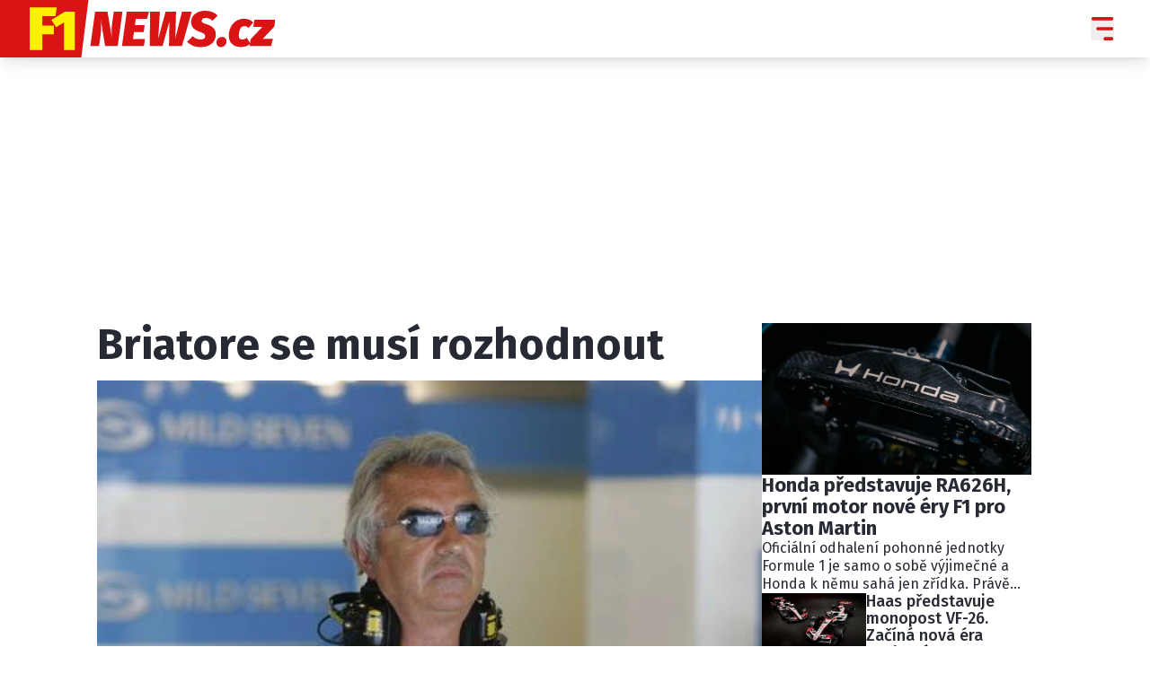

--- FILE ---
content_type: text/html; charset=UTF-8
request_url: https://f1news.cz/novinky/13210-briatore-se-musi-rozhodnout
body_size: 18920
content:
<!DOCTYPE html>
<html lang="cs" class="">
<head>
    <meta charset="UTF-8"/>
    <meta name="viewport" content="width=device-width, initial-scale=1.0"/>

    <!-- Google tag (gtag.js) -->
    <script async src="https://www.googletagmanager.com/gtag/js?id=G-N13WQJ0NPM"></script>
    <script>
      window.dataLayer = window.dataLayer || [];

      function gtag() {
        dataLayer.push(arguments);
      }

      gtag('js', new Date());
      gtag('config', 'G-N13WQJ0NPM');
    </script>

    <script async src="https://pagead2.googlesyndication.com/pagead/js/adsbygoogle.js?client=ca-pub-6125935015170784"
            crossorigin="anonymous"></script>

        <script type="application/ld+json">
        {
            "@context": "https://schema.org",
            "@type": "NewsArticle",
        "headline": "Briatore se musí rozhodnout",
        "image": [
                "https://cd8.incdatagate.cz/images/1efd9d03-2ce3-677c-aff9-6ba467f87599/720x405.jpg"
        ],
        "datePublished": "2006-07-10T16:45:00+02:00",
        "dateModified": "2006-07-10T16:45:00+02:00",
        "author": [
                {"name": "Karel Bařina"}
        ],
        "discussionUrl": "https://f1news.cz/novinky/13210-briatore-se-musi-rozhodnout/diskuze"
    }
    </script>

    <script type="application/ld+json">
        {
            "@context": "https://schema.org",
            "@type": "WebSite",
            "name": "F1NEWS.cz",
            "alternateName": "F1NEWS.cz",
            "url": "https://f1news.cz/"
        }
    </script>

    <!--[if IE]>
    <meta http-equiv="X-UA-Compatible" content="IE=edge"><![endif]-->
    <meta name="description" content="Šéf stáje Renault a manažer několika pilotů má smlouvu s týmem jenom do konce letošního roku. Loni na jaře tvrdil, že pokud Renault vyhraje titul, on nechá práce a odstěhuje se na ostrov.">
    <meta name="viewport" content="width=device-width, initial-scale=1.0, shrink-to-fit=no">

    <meta name="twitter:card" content="summary_large_image"/>
    <meta name="twitter:title" content="Briatore se musí rozhodnout | F1NEWS.cz">
    <meta name="twitter:description" content="Šéf stáje Renault a manažer několika pilotů má smlouvu s týmem jenom do konce letošního roku. Loni na jaře tvrdil, že pokud Renault vyhraje titul, on nechá práce a odstěhuje se na ostrov.">
    <meta name="twitter:image" content="https://cd8.incdatagate.cz/images/1efd9d03-2ce3-677c-aff9-6ba467f87599/720x405.jpg">

    <meta property="og:title" content="Briatore se musí rozhodnout | F1NEWS.cz">
    <meta property="og:description" content="Šéf stáje Renault a manažer několika pilotů má smlouvu s týmem jenom do konce letošního roku. Loni na jaře tvrdil, že pokud Renault vyhraje titul, on nechá práce a odstěhuje se na ostrov.">
    <meta property="og:image" content="https://cd8.incdatagate.cz/images/1efd9d03-2ce3-677c-aff9-6ba467f87599/720x405.jpg">
    <meta property="og:site_name" content="F1NEWS.cz">
    <meta property="og:url" content="https://f1news.cz/">

    <link rel="icon" type="image/png" href="/assets/img/favicon/favicon-96x96.png" sizes="96x96"/>
    <link rel="icon" type="image/svg+xml" href="/assets/img/favicon/favicon.svg"/>
    <link rel="shortcut icon" href="/assets/img/favicon/favicon.ico"/>
    <link rel="apple-touch-icon" sizes="180x180" href="/assets/img/favicon/apple-touch-icon.png"/>
    <meta name="apple-mobile-web-app-title" content="F1NEWS.cz"/>
    <link rel="manifest" href="/assets/img/favicon/site.webmanifest"/>

    <title>Briatore se musí rozhodnout | F1NEWS.cz</title>

        <meta name="szn:permalink"
          content="f1news.cz/novinky/13210-briatore-se-musi-rozhodnout"/>

        <link href="/assets/bundle.css?v=1763748901958" rel="stylesheet"/>
    <link rel="preconnect" href="https://fonts.googleapis.com">
    <link rel="preconnect" href="https://fonts.gstatic.com" crossorigin>
    <link href="https://fonts.googleapis.com/css2?family=Fira+Sans+Condensed:ital,wght@0,100;0,200;0,300;0,400;0,500;0,600;0,700;0,800;0,900;1,100;1,200;1,300;1,400;1,500;1,600;1,700;1,800;1,900&family=Fira+Sans:ital,wght@0,100;0,200;0,300;0,400;0,500;0,600;0,700;0,800;0,900;1,100;1,200;1,300;1,400;1,500;1,600;1,700;1,800;1,900&display=swap"
          rel="stylesheet">

            <script type="text/javascript" src="https://d21-a.sdn.cz/d_21/sl/3/loader.js"></script>
    
    <script src="https://ssp.seznam.cz/static/js/ssp.js"></script>
    <script src="/js/sklik.js?v=1763748901958"></script>
</head>
<body>

    <header class="fixed top-0 w-full font-fira-sans z-[99] shadow-lg bg-white">
        <div class="flex items-center justify-center mx-auto max-w-[1600px] headerContentWrapper">
            <div class="flex flex-col w-full md:hidden">
                <div class="justify-between flex w-full pr-[7px]">
                    <a href="/" title="F1NEWS.cz">
                        <img src="/assets/img/logo.svg" alt="F1NEWS.cz"
                             class="logo articleLogoRedWhite">
                        <img src="/assets/img/logo.svg" alt="F1NEWS.cz"
                             class="logo logoWhiteWhite">
                    </a>
                    <div class="flex items-center gap-[15px]">
                                                                                                                                                                                                                                                                                                                                                                                                                                                                                                                                                                                                                                                <button aria-label="Menu" class="group menuToggler">
                            <svg width="26" height="26" viewBox="0 0 24 26" fill="none"
                                 xmlns="http://www.w3.org/2000/svg"
                                 class="opener transition-opacity group-hover:opacity-60">
                                <path fill-rule="evenodd" clip-rule="evenodd"
                                      d="M1.33333 0C0.59696 0 0 0.83148 0 1.85714C0 2.88281 0.59696 3.71429 1.33333 3.71429H22.6667C23.4031 3.71429 24 2.88281 24 1.85714C24 0.83148 23.4031 0 22.6667 0H1.33333ZM5.33333 13C5.33333 11.9743 5.93029 11.1429 6.66667 11.1429H22.6667C23.4031 11.1429 24 11.9743 24 13C24 14.0257 23.4031 14.8571 22.6667 14.8571H6.66667C5.93029 14.8571 5.33333 14.0257 5.33333 13ZM13.3333 24.1429C13.3333 23.1172 13.9303 22.2857 14.6667 22.2857H22.6667C23.4031 22.2857 24 23.1172 24 24.1429C24 25.1686 23.4031 26 22.6667 26H14.6667C13.9303 26 13.3333 25.1686 13.3333 24.1429Z"
                                      fill="#DA1314"/>
                            </svg>
                            <svg class="hidden closer" width="26" height="26" viewBox="0 0 26 26" fill="none"
                                 xmlns="http://www.w3.org/2000/svg">
                                <path d="M25.1245 2.26005L23.3643 0.52065C22.8885 0.0448501 22.1007 0.0448501 21.6041 0.52065L12.8239 9.30085L3.87985 0.35685C3.40405 -0.11895 2.61625 -0.11895 2.11965 0.35685L0.35685 2.11445C-0.11895 2.59025 -0.11895 3.37805 0.35685 3.87465L9.28265 12.8004L0.52325 21.6014C0.04745 22.0772 0.04745 22.8651 0.52325 23.3617L2.28345 25.1218C2.75925 25.5976 3.54705 25.5976 4.04365 25.1218L12.8239 16.3417L21.6041 25.1218C22.0799 25.5976 22.8677 25.5976 23.3643 25.1218L25.1245 23.3617C25.6003 22.8859 25.6003 22.098 25.1245 21.6014L16.3235 12.8212L25.1037 4.04105C25.6003 3.54445 25.6003 2.75665 25.1245 2.26005Z"
                                      fill="#DA1314"/>
                            </svg>
                        </button>
                    </div>
                </div>
                            </div>
            <div class="justify-between hidden w-full gap-8 pr-4 md:flex lg:pr-10">
                <div class="flex items-center gap-4">
                    <a href="/" title="F1NEWS.cz">
                        <img src="/assets/img/logo.svg" alt="F1NEWS.cz"
                             class="logo articleLogoRedWhite">
                        <img src="/assets/img/logo.svg" alt="F1NEWS.cz"
                             class="logo logoWhiteWhite">
                    </a>
                </div>
                <div class="flex items-center gap-7 ">
                    <nav class="items-center hidden gap-3 font-bold leading-none text-black uppercase 2xl:flex categoryLinks">
                                            </nav>
                    <div class="flex items-center gap-[15px]">
                                                                                                                                                                                                                                                                                                                                                                                                                                                                                                                                                                                                                                                <button aria-label="Menu" class="group menuToggler">
                            <svg width="26" height="26" viewBox="0 0 24 26" fill="none"
                                 xmlns="http://www.w3.org/2000/svg"
                                 class="opener transition-opacity group-hover:opacity-60">
                                <path fill-rule="evenodd" clip-rule="evenodd"
                                      d="M1.33333 0C0.59696 0 0 0.83148 0 1.85714C0 2.88281 0.59696 3.71429 1.33333 3.71429H22.6667C23.4031 3.71429 24 2.88281 24 1.85714C24 0.83148 23.4031 0 22.6667 0H1.33333ZM5.33333 13C5.33333 11.9743 5.93029 11.1429 6.66667 11.1429H22.6667C23.4031 11.1429 24 11.9743 24 13C24 14.0257 23.4031 14.8571 22.6667 14.8571H6.66667C5.93029 14.8571 5.33333 14.0257 5.33333 13ZM13.3333 24.1429C13.3333 23.1172 13.9303 22.2857 14.6667 22.2857H22.6667C23.4031 22.2857 24 23.1172 24 24.1429C24 25.1686 23.4031 26 22.6667 26H14.6667C13.9303 26 13.3333 25.1686 13.3333 24.1429Z"
                                      fill="#DA1314"/>
                            </svg>
                            <svg class="hidden closer" width="26" height="26" viewBox="0 0 26 26" fill="none"
                                 xmlns="http://www.w3.org/2000/svg">
                                <path d="M25.1245 2.26005L23.3643 0.52065C22.8885 0.0448501 22.1007 0.0448501 21.6041 0.52065L12.8239 9.30085L3.87985 0.35685C3.40405 -0.11895 2.61625 -0.11895 2.11965 0.35685L0.35685 2.11445C-0.11895 2.59025 -0.11895 3.37805 0.35685 3.87465L9.28265 12.8004L0.52325 21.6014C0.04745 22.0772 0.04745 22.8651 0.52325 23.3617L2.28345 25.1218C2.75925 25.5976 3.54705 25.5976 4.04365 25.1218L12.8239 16.3417L21.6041 25.1218C22.0799 25.5976 22.8677 25.5976 23.3643 25.1218L25.1245 23.3617C25.6003 22.8859 25.6003 22.098 25.1245 21.6014L16.3235 12.8212L25.1037 4.04105C25.6003 3.54445 25.6003 2.75665 25.1245 2.26005Z"
                                      fill="#DA1314"/>
                            </svg>
                        </button>
                    </div>
                </div>
            </div>
        </div>
    </header>
<div class="fixed menu top-[54px] w-full z-[100] bg-white overflow-y-scroll md:top-[64px] shadow-lg"
     id="menu">
    <div class="flex flex-col mx-3 md:hidden">
        <div class="flex flex-col items-center justify-between pb-3 mb-3 font-bold text-f1newsText uppercase border-b border-white">
                            <nav class="flex flex-col items-center -ml-[3px]">
                    <a class="transition-colors text-f1newsRed hover:bg-f1newsRed hover:text-white px-[6px] py-[5px] rounded-[4px]"
                       href="/novinky">Novinky</a>
                                    </nav>
                            <nav class="flex flex-col items-center -ml-[3px]">
                    <a class="transition-colors text-f1newsRed hover:bg-f1newsRed hover:text-white px-[6px] py-[5px] rounded-[4px]"
                       href="/grand-prix">Grand Prix</a>
                                            <div class="w-full px-[6px]">
                            <hr class="h-px my-2 bg-gray-200 dark:bg-gray-700 w-full">
                        </div>
                                                    <a class="transition-colors text-f1newsRed hover:bg-f1newsRed hover:text-white px-[6px] py-[5px] rounded-[4px] text-sm"
                               href="/paddock-line">Paddock Line</a>
                                                    <a class="transition-colors text-f1newsRed hover:bg-f1newsRed hover:text-white px-[6px] py-[5px] rounded-[4px] text-sm"
                               href="/technika">Technika</a>
                                                    <a class="transition-colors text-f1newsRed hover:bg-f1newsRed hover:text-white px-[6px] py-[5px] rounded-[4px] text-sm"
                               href="/historie-gp">Historie GP</a>
                                                    <a class="transition-colors text-f1newsRed hover:bg-f1newsRed hover:text-white px-[6px] py-[5px] rounded-[4px] text-sm"
                               href="/profily-jezdcu">Profily jezdců</a>
                                                    <a class="transition-colors text-f1newsRed hover:bg-f1newsRed hover:text-white px-[6px] py-[5px] rounded-[4px] text-sm"
                               href="/profily-tymu">Profily týmů</a>
                                                <div class="mb-2"></div>
                                    </nav>
                            <nav class="flex flex-col items-center -ml-[3px]">
                    <a class="transition-colors text-f1newsRed hover:bg-f1newsRed hover:text-white px-[6px] py-[5px] rounded-[4px]"
                       href="/rozhovory">Rozhovory</a>
                                    </nav>
                            <nav class="flex flex-col items-center -ml-[3px]">
                    <a class="transition-colors text-f1newsRed hover:bg-f1newsRed hover:text-white px-[6px] py-[5px] rounded-[4px]"
                       href="/ostatni">Ostatní</a>
                                    </nav>
                                                                                                                                                                                </div>
                                                                                                        <div class="flex flex-col">
                                                                                                                                                                                                                                                <div class="flex items-center justify-between gap-5 mx-auto mb-8 text-sm text-f1newsText w-fit">
                <span class="text-sm text-f1newsRed uppercase ">Sledujte nás na</span>
                |
                <div class="flex items-center gap-2">
                    <a href="https://www.facebook.com/f1news.cz/" target="_blank">
                        <svg width="24" height="24" viewBox="0 0 24 24" fill="none" xmlns="http://www.w3.org/2000/svg"
                             class="transition-opacity hover:opacity-90">
                            <path fill-rule="evenodd" clip-rule="evenodd"
                                  d="M11.9542 24L11.9649 24H11.9612L11.9542 24ZM12.0388 24H12.0351L12.0458 24L12.0388 24ZM11.9175 23.9998L11.9291 23.9998H11.9224L11.9175 23.9998ZM12.0776 23.9998H12.0709L12.0825 23.9998L12.0776 23.9998ZM11.8822 23.9995L11.8899 23.9995L11.8837 23.9995H11.8822ZM12.1163 23.9995L12.1101 23.9995L12.1178 23.9995H12.1163ZM12.155 23.9991L12.1523 23.9991L12.1627 23.999L12.155 23.9991ZM11.8372 23.999L11.8477 23.9991L11.845 23.9991L11.8372 23.999ZM12.1937 23.9985L12.1874 23.9986L12.2002 23.9984L12.1937 23.9985ZM11.7998 23.9984L11.8126 23.9986L11.8063 23.9985L11.7998 23.9984ZM12.2323 23.9978L12.2238 23.998L12.2357 23.9978L12.2323 23.9978ZM11.7643 23.9978L11.7762 23.998L11.7677 23.9978L11.7643 23.9978ZM11.7204 23.9969L11.7309 23.9971L11.7291 23.997L11.7204 23.9969ZM12.2709 23.997L12.2691 23.9971L12.2796 23.9969L12.2709 23.997ZM11.6819 23.9959L11.6963 23.9963L11.6905 23.9961L11.6819 23.9959ZM12.3095 23.9961L12.3037 23.9963L12.3181 23.9959L12.3095 23.9961ZM12.3481 23.9951L12.3387 23.9954L12.3535 23.9949L12.3481 23.9951ZM11.6465 23.9949L11.6613 23.9954L11.6519 23.9951L11.6465 23.9949ZM11.6128 23.9939L11.6233 23.9942L11.6134 23.9939L11.6043 23.9936L11.6128 23.9939ZM12.3866 23.9939L12.3767 23.9942L12.3872 23.9939L12.3957 23.9936L12.3866 23.9939ZM12.4251 23.9926L12.4199 23.9928L12.436 23.9923L12.4251 23.9926ZM11.564 23.9923L11.5801 23.9928L11.5749 23.9926L11.564 23.9923ZM11.5289 23.991L11.5458 23.9916L11.5364 23.9912L11.5289 23.991ZM12.4636 23.9912L12.4542 23.9916L12.4711 23.991L12.4636 23.9912ZM11.4944 23.9895L11.511 23.9902L11.498 23.9897L11.4944 23.9895ZM12.502 23.9897L12.489 23.9902L12.5056 23.9895L12.502 23.9897ZM11.4461 23.9874L11.4639 23.9882L11.4596 23.9881L11.4461 23.9874ZM12.5404 23.9881L12.5361 23.9882L12.5539 23.9874L12.5404 23.9881ZM11.4115 23.9858L11.43 23.9867L11.4212 23.9863L11.4115 23.9858ZM12.5788 23.9863L12.57 23.9867L12.5885 23.9858L12.5788 23.9863ZM11.3774 23.9841L11.396 23.985L11.3829 23.9844L11.3774 23.9841ZM12.6171 23.9844L12.604 23.985L12.6226 23.9841L12.6171 23.9844ZM12.6555 23.9824L12.6385 23.9833L12.6535 23.9825L12.6713 23.9815L12.6555 23.9824ZM11.3465 23.9825L11.3615 23.9833L11.3445 23.9824L11.3287 23.9815L11.3465 23.9825ZM12.6937 23.9803L12.6862 23.9807L12.7052 23.9796L12.6937 23.9803ZM11.2948 23.9796L11.3138 23.9807L11.3063 23.9803L11.2948 23.9796ZM11.2609 23.9776L11.2799 23.9787L11.268 23.9781L11.2609 23.9776ZM12.732 23.9781L12.7201 23.9787L12.7391 23.9776L12.732 23.9781ZM11.2286 23.9756L11.2457 23.9767L11.2298 23.9757L11.2138 23.9746L11.2286 23.9756ZM12.7702 23.9757L12.7543 23.9767L12.7714 23.9756L12.7862 23.9746L12.7702 23.9757ZM12.8084 23.9732L12.8026 23.9736L12.8208 23.9723L12.8084 23.9732ZM11.1792 23.9723L11.1974 23.9736L11.1916 23.9732L11.1792 23.9723ZM11.1454 23.97L11.1632 23.9713L11.1535 23.9706L11.1454 23.97ZM12.8465 23.9706L12.8368 23.9713L12.8546 23.97L12.8465 23.9706ZM11.1117 23.9676L11.1281 23.9688L11.1154 23.9679L11.1117 23.9676ZM12.8846 23.9679L12.8719 23.9688L12.8883 23.9676L12.8846 23.9679ZM11.0664 23.9642L11.0807 23.9653L11.0773 23.965L11.0664 23.9642ZM12.9227 23.965L12.9193 23.9653L12.9336 23.9642L12.9227 23.965ZM12.9608 23.9621L12.9539 23.9626L12.9685 23.9614L12.9608 23.9621ZM11.0315 23.9614L11.0461 23.9626L11.0392 23.9621L11.0315 23.9614ZM10.9975 23.9587L11.0099 23.9597L11.0012 23.959L10.9975 23.9587ZM12.9988 23.959L12.9901 23.9597L13.0025 23.9587L12.9988 23.959ZM10.9601 23.9555L10.9638 23.9558L10.9632 23.9558L10.9601 23.9555ZM13.0368 23.9558L13.0362 23.9558L13.0399 23.9555L13.0368 23.9558ZM13.0747 23.9525L13.0714 23.9528L13.0799 23.952L13.0747 23.9525ZM10.9201 23.952L10.9286 23.9528L10.9253 23.9525L10.9201 23.952ZM10.885 23.9488L10.8913 23.9494L10.8874 23.949L10.885 23.9488ZM13.1126 23.949L13.1087 23.9494L13.115 23.9488L13.1126 23.949ZM10.125 23.8541C4.3913 22.9529 0 17.9852 0 12C0 5.37704 5.37703 0 12 0C18.623 0 24 5.37704 24 12C24 17.9852 19.6087 22.9529 13.875 23.8541V15.4688H16.6711L17.2031 12H13.875V9.74904C13.875 8.80005 14.3399 7.87502 15.8306 7.87502H17.3438V4.92189C17.3438 4.92189 15.9705 4.68751 14.6576 4.68751C11.9165 4.68751 10.125 6.34876 10.125 9.35627V12H7.07812V15.4688H10.125V23.8541Z"
                                  fill="#DA1314"/>
                        </svg>
                    </a>
                    <a href="https://x.com/f1newscz" target="_blank">
                        <svg class="w-[24px] h-[24px] transition-opacity hover:opacity-90" id="Capa_1"
                             enable-background="new 0 0 1227 1227" viewBox="0 0 1227 1227"
                             xmlns="http://www.w3.org/2000/svg">
                            <g>
                                <path fill="#DA1314"
                                      d="m613.5 0c-338.815 0-613.5 274.685-613.5 613.5s274.685 613.5 613.5 613.5 613.5-274.685 613.5-613.5-274.685-613.5-613.5-613.5z"/>
                                <path d="m680.617 557.98 262.632-305.288h-62.235l-228.044 265.078-182.137-265.078h-210.074l275.427 400.844-275.427 320.142h62.239l240.82-279.931 192.35 279.931h210.074l-285.641-415.698zm-335.194-258.435h95.595l440.024 629.411h-95.595z"
                                      fill="white"/>
                            </g>
                            <g/>
                            <g/>
                            <g/>
                            <g/>
                            <g/>
                            <g/>
                            <g/>
                            <g/>
                            <g/>
                            <g/>
                            <g/>
                            <g/>
                            <g/>
                            <g/>
                            <g/>
                        </svg>
                    </a>
                                                                                                                                                                                                                                                                                                                                                                    </div>
            </div>
            <nav class="flex flex-col items-center gap-3 mb-6 font-bold text-center text-f1newsText uppercase">
                                    <a href="/info/eticky-kodex"
                       class="text-f1newsRed hover:bg-f1newsRed hover:text-white py-[3px] px-1 rounded-[4px]">Etický kodex</a>
                                    <a href="/info/kontakt"
                       class="text-f1newsRed hover:bg-f1newsRed hover:text-white py-[3px] px-1 rounded-[4px]">Kontakt</a>
                                    <a href="/info/vydavatel"
                       class="text-f1newsRed hover:bg-f1newsRed hover:text-white py-[3px] px-1 rounded-[4px]">Vydavatel</a>
                                    <a href="/info/inzerce"
                       class="text-f1newsRed hover:bg-f1newsRed hover:text-white py-[3px] px-1 rounded-[4px]">Inzerce</a>
                                    <a href="/info/osobni-udaje-cookies"
                       class="text-f1newsRed hover:bg-f1newsRed hover:text-white py-[3px] px-1 rounded-[4px]">Osobní údaje / Cookies</a>
                            </nav>
            <img src="/assets/img/logo.svg" alt="Logo F1NEWS.cz"
                 class="logo">
            <p class="mb-6 text-center text-f1newsRed">Provozovatelem serveru F1NEWS.cz je <br>
                INCORP MEDIA GROUP s.r.o., IČ: 118 23 054</p>
        </div>
    </div>
    <div class="flex-col items-center hidden px-8 py-4 md:flex">
                                                                        
                                                                                                                                <div class="flex items-start gap-16 font-bold text-f1newsText mb-14">
                            <nav class="flex flex-col items-start -ml-[3px]">
                    <a class="transition-colors text-f1newsRed hover:bg-f1newsRed hover:text-white px-[6px] py-[5px] rounded-[4px]"
                       href="/novinky">Novinky</a>
                                    </nav>
                            <nav class="flex flex-col items-start -ml-[3px]">
                    <a class="transition-colors text-f1newsRed hover:bg-f1newsRed hover:text-white px-[6px] py-[5px] rounded-[4px]"
                       href="/grand-prix">Grand Prix</a>
                                            <div class="w-full px-[6px]">
                            <hr class="h-px my-2 bg-gray-200 dark:bg-gray-700 w-full">
                        </div>
                                                    <a class="transition-colors text-f1newsRed hover:bg-f1newsRed hover:text-white px-[6px] py-[5px] rounded-[4px] text-sm"
                               href="/paddock-line">Paddock Line</a>
                                                    <a class="transition-colors text-f1newsRed hover:bg-f1newsRed hover:text-white px-[6px] py-[5px] rounded-[4px] text-sm"
                               href="/technika">Technika</a>
                                                    <a class="transition-colors text-f1newsRed hover:bg-f1newsRed hover:text-white px-[6px] py-[5px] rounded-[4px] text-sm"
                               href="/historie-gp">Historie GP</a>
                                                    <a class="transition-colors text-f1newsRed hover:bg-f1newsRed hover:text-white px-[6px] py-[5px] rounded-[4px] text-sm"
                               href="/profily-jezdcu">Profily jezdců</a>
                                                    <a class="transition-colors text-f1newsRed hover:bg-f1newsRed hover:text-white px-[6px] py-[5px] rounded-[4px] text-sm"
                               href="/profily-tymu">Profily týmů</a>
                                                            </nav>
                            <nav class="flex flex-col items-start -ml-[3px]">
                    <a class="transition-colors text-f1newsRed hover:bg-f1newsRed hover:text-white px-[6px] py-[5px] rounded-[4px]"
                       href="/rozhovory">Rozhovory</a>
                                    </nav>
                            <nav class="flex flex-col items-start -ml-[3px]">
                    <a class="transition-colors text-f1newsRed hover:bg-f1newsRed hover:text-white px-[6px] py-[5px] rounded-[4px]"
                       href="/ostatni">Ostatní</a>
                                    </nav>
                    </div>
                                                                                                                                                                <div class="flex justify-between w-full gap-4">
            <div class="flex gap-8">
                <img src="/assets/img/logo.svg" alt="Logo F1NEWS.cz"
                     class="logo">
                <div class="flex flex-col">
                    <div class="flex flex-wrap items-center gap-2 font-medium text-f1newsText -ml-[3px]">
                                                    <a href="/info/eticky-kodex"
                               class="text-f1newsRed hover:bg-f1newsRed hover:text-white py-[3px] px-1 transition-colors rounded-[4px]">Etický kodex</a>
                                                    <a href="/info/kontakt"
                               class="text-f1newsRed hover:bg-f1newsRed hover:text-white py-[3px] px-1 transition-colors rounded-[4px]">Kontakt</a>
                                                    <a href="/info/vydavatel"
                               class="text-f1newsRed hover:bg-f1newsRed hover:text-white py-[3px] px-1 transition-colors rounded-[4px]">Vydavatel</a>
                                                    <a href="/info/inzerce"
                               class="text-f1newsRed hover:bg-f1newsRed hover:text-white py-[3px] px-1 transition-colors rounded-[4px]">Inzerce</a>
                                                    <a href="/info/osobni-udaje-cookies"
                               class="text-f1newsRed hover:bg-f1newsRed hover:text-white py-[3px] px-1 transition-colors rounded-[4px]">Osobní údaje / Cookies</a>
                                            </div>
                    <p class="font-medium text-f1newsRed">
                        Provozovatelem serveru F1NEWS.cz je INCORP MEDIA GROUP s.r.o., IČ: 118 23 054
                    </p>
                </div>
            </div>
            <div class="flex items-center justify-between gap-5 text-sm text-f1newsText w-fit">
                <span class="text-sm text-f1newsRed uppercase ">Sledujte nás na</span>
                |
                <div class="flex items-center gap-2">
                    <a href="https://www.facebook.com/f1news.cz/" target="_blank">
                        <svg width="24" height="24" viewBox="0 0 24 24" fill="none" xmlns="http://www.w3.org/2000/svg"
                             class="transition-opacity hover:opacity-90">
                            <path class="" fill-rule="evenodd" clip-rule="evenodd"
                                  d="M11.9542 24L11.9649 24H11.9612L11.9542 24ZM12.0388 24H12.0351L12.0458 24L12.0388 24ZM11.9175 23.9998L11.9291 23.9998H11.9224L11.9175 23.9998ZM12.0776 23.9998H12.0709L12.0825 23.9998L12.0776 23.9998ZM11.8822 23.9995L11.8899 23.9995L11.8837 23.9995H11.8822ZM12.1163 23.9995L12.1101 23.9995L12.1178 23.9995H12.1163ZM12.155 23.9991L12.1523 23.9991L12.1627 23.999L12.155 23.9991ZM11.8372 23.999L11.8477 23.9991L11.845 23.9991L11.8372 23.999ZM12.1937 23.9985L12.1874 23.9986L12.2002 23.9984L12.1937 23.9985ZM11.7998 23.9984L11.8126 23.9986L11.8063 23.9985L11.7998 23.9984ZM12.2323 23.9978L12.2238 23.998L12.2357 23.9978L12.2323 23.9978ZM11.7643 23.9978L11.7762 23.998L11.7677 23.9978L11.7643 23.9978ZM11.7204 23.9969L11.7309 23.9971L11.7291 23.997L11.7204 23.9969ZM12.2709 23.997L12.2691 23.9971L12.2796 23.9969L12.2709 23.997ZM11.6819 23.9959L11.6963 23.9963L11.6905 23.9961L11.6819 23.9959ZM12.3095 23.9961L12.3037 23.9963L12.3181 23.9959L12.3095 23.9961ZM12.3481 23.9951L12.3387 23.9954L12.3535 23.9949L12.3481 23.9951ZM11.6465 23.9949L11.6613 23.9954L11.6519 23.9951L11.6465 23.9949ZM11.6128 23.9939L11.6233 23.9942L11.6134 23.9939L11.6043 23.9936L11.6128 23.9939ZM12.3866 23.9939L12.3767 23.9942L12.3872 23.9939L12.3957 23.9936L12.3866 23.9939ZM12.4251 23.9926L12.4199 23.9928L12.436 23.9923L12.4251 23.9926ZM11.564 23.9923L11.5801 23.9928L11.5749 23.9926L11.564 23.9923ZM11.5289 23.991L11.5458 23.9916L11.5364 23.9912L11.5289 23.991ZM12.4636 23.9912L12.4542 23.9916L12.4711 23.991L12.4636 23.9912ZM11.4944 23.9895L11.511 23.9902L11.498 23.9897L11.4944 23.9895ZM12.502 23.9897L12.489 23.9902L12.5056 23.9895L12.502 23.9897ZM11.4461 23.9874L11.4639 23.9882L11.4596 23.9881L11.4461 23.9874ZM12.5404 23.9881L12.5361 23.9882L12.5539 23.9874L12.5404 23.9881ZM11.4115 23.9858L11.43 23.9867L11.4212 23.9863L11.4115 23.9858ZM12.5788 23.9863L12.57 23.9867L12.5885 23.9858L12.5788 23.9863ZM11.3774 23.9841L11.396 23.985L11.3829 23.9844L11.3774 23.9841ZM12.6171 23.9844L12.604 23.985L12.6226 23.9841L12.6171 23.9844ZM12.6555 23.9824L12.6385 23.9833L12.6535 23.9825L12.6713 23.9815L12.6555 23.9824ZM11.3465 23.9825L11.3615 23.9833L11.3445 23.9824L11.3287 23.9815L11.3465 23.9825ZM12.6937 23.9803L12.6862 23.9807L12.7052 23.9796L12.6937 23.9803ZM11.2948 23.9796L11.3138 23.9807L11.3063 23.9803L11.2948 23.9796ZM11.2609 23.9776L11.2799 23.9787L11.268 23.9781L11.2609 23.9776ZM12.732 23.9781L12.7201 23.9787L12.7391 23.9776L12.732 23.9781ZM11.2286 23.9756L11.2457 23.9767L11.2298 23.9757L11.2138 23.9746L11.2286 23.9756ZM12.7702 23.9757L12.7543 23.9767L12.7714 23.9756L12.7862 23.9746L12.7702 23.9757ZM12.8084 23.9732L12.8026 23.9736L12.8208 23.9723L12.8084 23.9732ZM11.1792 23.9723L11.1974 23.9736L11.1916 23.9732L11.1792 23.9723ZM11.1454 23.97L11.1632 23.9713L11.1535 23.9706L11.1454 23.97ZM12.8465 23.9706L12.8368 23.9713L12.8546 23.97L12.8465 23.9706ZM11.1117 23.9676L11.1281 23.9688L11.1154 23.9679L11.1117 23.9676ZM12.8846 23.9679L12.8719 23.9688L12.8883 23.9676L12.8846 23.9679ZM11.0664 23.9642L11.0807 23.9653L11.0773 23.965L11.0664 23.9642ZM12.9227 23.965L12.9193 23.9653L12.9336 23.9642L12.9227 23.965ZM12.9608 23.9621L12.9539 23.9626L12.9685 23.9614L12.9608 23.9621ZM11.0315 23.9614L11.0461 23.9626L11.0392 23.9621L11.0315 23.9614ZM10.9975 23.9587L11.0099 23.9597L11.0012 23.959L10.9975 23.9587ZM12.9988 23.959L12.9901 23.9597L13.0025 23.9587L12.9988 23.959ZM10.9601 23.9555L10.9638 23.9558L10.9632 23.9558L10.9601 23.9555ZM13.0368 23.9558L13.0362 23.9558L13.0399 23.9555L13.0368 23.9558ZM13.0747 23.9525L13.0714 23.9528L13.0799 23.952L13.0747 23.9525ZM10.9201 23.952L10.9286 23.9528L10.9253 23.9525L10.9201 23.952ZM10.885 23.9488L10.8913 23.9494L10.8874 23.949L10.885 23.9488ZM13.1126 23.949L13.1087 23.9494L13.115 23.9488L13.1126 23.949ZM10.125 23.8541C4.3913 22.9529 0 17.9852 0 12C0 5.37704 5.37703 0 12 0C18.623 0 24 5.37704 24 12C24 17.9852 19.6087 22.9529 13.875 23.8541V15.4688H16.6711L17.2031 12H13.875V9.74904C13.875 8.80005 14.3399 7.87502 15.8306 7.87502H17.3438V4.92189C17.3438 4.92189 15.9705 4.68751 14.6576 4.68751C11.9165 4.68751 10.125 6.34876 10.125 9.35627V12H7.07812V15.4688H10.125V23.8541Z"
                                  fill="#DA1314"/>
                        </svg>
                    </a>
                    <a href="https://x.com/f1newscz" target="_blank">
                        <svg class="w-[24px] h-[24px] transition-opacity hover:opacity-90" id="Capa_1"
                             enable-background="new 0 0 1227 1227" viewBox="0 0 1227 1227"
                             xmlns="http://www.w3.org/2000/svg">
                            <g>
                                <path fill="#DA1314"
                                      d="m613.5 0c-338.815 0-613.5 274.685-613.5 613.5s274.685 613.5 613.5 613.5 613.5-274.685 613.5-613.5-274.685-613.5-613.5-613.5z"/>
                                <path d="m680.617 557.98 262.632-305.288h-62.235l-228.044 265.078-182.137-265.078h-210.074l275.427 400.844-275.427 320.142h62.239l240.82-279.931 192.35 279.931h210.074l-285.641-415.698zm-335.194-258.435h95.595l440.024 629.411h-95.595z"
                                      fill="white"/>
                            </g>
                            <g/>
                            <g/>
                            <g/>
                            <g/>
                            <g/>
                            <g/>
                            <g/>
                            <g/>
                            <g/>
                            <g/>
                            <g/>
                            <g/>
                            <g/>
                            <g/>
                            <g/>
                        </svg>
                    </a>
                                                                                                                                                                                                                                                                                                                                                                    </div>
            </div>
        </div>
    </div>
</div>

<body class="relative font-fira-sans">
<div class="layout__branding">
    <div class="branding">
        <div class="branding__bg">
                                            <div id="214286824"
         class="ad-div "
         data-is-mobile="false">
        <script src="https://cdn.performax.cz/px2/flexo.js?1" async></script>
      <div id="PX_34188_320038223818169"></div>
      <script>
          window.px2 = window.px2 || { conf: {},queue: [] };
          px2.queue.push(function () {
              px2.render({
                  slot: {
                      id: 34188
                  },
                  elem: "PX_34188_320038223818169"
              })
          });
      </script>
                <script>
            var mobileQuery = window.matchMedia('(max-width: 749px)');
            var isMobileAd = false;

            if ((mobileQuery.matches && isMobileAd === false) || (!mobileQuery.matches && isMobileAd === true)) {
                document.getElementById('214286824').remove();
            }
        </script>
            </div>

        </div>
    </div>
</div>

    <div class="max-w-[1080px] relative z-[1] bg-white p-2 mx-auto flex flex-col gap-6 md:flex-row pt-[64px] md:pt-4">
        <div class="flex flex-col article-main">
            <h1 class="mb-4 text-[34px] leading-9 font-bold md:text-5xl md:leading-[3rem]">Briatore se musí rozhodnout</h1>
            <a href="/galerie/novinky/13210-briatore-se-musi-rozhodnout"
               class="relative mb-1 -mx-2 md:mx-0 after:transition-colors after:absolute after:top-0 after:left-0 after:w-full after:h-full group after:opacity-30 after:hover:bg-f1newsRed ">
                                 

    

    <div class="relative w-full  image-object">
                                
        

                <div class="absolute flex left-0  left-[9px] md:left-[100px] bottom-0 overflow-hidden items-center z-50">
                                </div>
        <div class="image-object__holder">
            <picture>
                                    <source srcset="https://cd8.incdatagate.cz/images/1efd9d03-2ce3-677c-aff9-6ba467f87599/720x405.webp" type="image/webp"/>
                                     <source srcset="https://cd8.incdatagate.cz/images/1efd9d03-2ce3-677c-aff9-6ba467f87599/720x405.jpg" type="image/jpeg"/>
                                <img
                        class="object-cover w-full h-full"
                        src="https://cd8.incdatagate.cz/images/1efd9d03-2ce3-677c-aff9-6ba467f87599/720x405.jpg"
                        alt="Briatore, Flavio"
                        loading="lazy"
                                        />
            </picture>
        </div>
    </div>
            </a>
            <span class=" text-gray font-fira-sans-condensed">Briatore, Flavio, foto:
                                    Lotus F1 Team
                                </span>
            <div class="flex flex-col justify-between gap-2 pb-3 mb-3 sm:flex-row sm:items-center">
                <div class="flex flex-wrap sm:gap-2 flex-col sm:flex-row sm:items-center">
                                                                        <a href="/autor/karel-barina-16" class="text-[#1273DD]">Karel Bařina</a>
                                                                                        <svg class="hidden sm:block" width="10" height="10" viewBox="0 0 10 10" fill="none"
                         xmlns="http://www.w3.org/2000/svg">
                        <circle cx="5" cy="5" r="5" fill="#8994A0"/>
                    </svg>
                                                                                                                        
                                                                                                                
                    
                    <span class="text-gray">10. července 2006 16:45</span>
                </div>
                <div class="flex items-center justify-end gap-3 md:justify-start">
                    <span class="text-gray font-fira-sans-condensed">Sdílej:</span>
                    <div class="flex items-center gap-2">
                        <a href="https://www.facebook.com/sharer.php?u=https://f1news.cz/novinky/13210-briatore-se-musi-rozhodnout"
                           class="transition-opacity hover:opacity-80">
                            <svg height="512" class="w-[36px] h-[36px]" viewBox="0 0 176 176" width="512"
                                 xmlns="http://www.w3.org/2000/svg">
                                <g id="Layer_2" data-name="Layer 2">
                                    <g id="_01.facebook" data-name="01.facebook">
                                        <circle id="background" cx="88" cy="88" fill="#272A33" r="88"/>
                                        <path id="icon"
                                              d="m115.88 77.58-1.77 15.33a2.87 2.87 0 0 1 -2.82 2.57h-16l-.08 45.45a2.05 2.05 0 0 1 -2 2.07h-16.21a2 2 0 0 1 -2-2.08v-45.44h-12a2.87 2.87 0 0 1 -2.84-2.9l-.06-15.33a2.88 2.88 0 0 1 2.84-2.92h12.06v-14.8c0-17.18 10.2-26.53 25.16-26.53h12.26a2.88 2.88 0 0 1 2.85 2.92v12.9a2.88 2.88 0 0 1 -2.85 2.92h-7.52c-8.13 0-9.71 4-9.71 9.78v12.81h17.87a2.88 2.88 0 0 1 2.82 3.25z"
                                              fill="#fff"/>
                                    </g>
                                </g>
                            </svg>

                        </a>
                        <a href="https://twitter.com/share?url=https://f1news.cz/novinky/13210-briatore-se-musi-rozhodnout"
                           class="transition-opacity hover:opacity-80">
                            <svg class="w-[36px] h-[36px]" id="Capa_1" enable-background="new 0 0 1227 1227"
                                 viewBox="0 0 1227 1227" xmlns="http://www.w3.org/2000/svg">
                                <g>
                                    <path d="m613.5 0c-338.815 0-613.5 274.685-613.5 613.5s274.685 613.5 613.5 613.5 613.5-274.685 613.5-613.5-274.685-613.5-613.5-613.5z"/>
                                    <path d="m680.617 557.98 262.632-305.288h-62.235l-228.044 265.078-182.137-265.078h-210.074l275.427 400.844-275.427 320.142h62.239l240.82-279.931 192.35 279.931h210.074l-285.641-415.698zm-335.194-258.435h95.595l440.024 629.411h-95.595z"
                                          fill="#fff"/>
                                </g>
                                <g/>
                                <g/>
                                <g/>
                                <g/>
                                <g/>
                                <g/>
                                <g/>
                                <g/>
                                <g/>
                                <g/>
                                <g/>
                                <g/>
                                <g/>
                                <g/>
                                <g/>
                            </svg>
                        </a>
                        <a href="whatsapp://send?text=https://f1news.cz/novinky/13210-briatore-se-musi-rozhodnout"
                           class="transition-opacity hover:opacity-80">
                            <svg class="w-[36px] h-[36px]" height="512" viewBox="0 0 176 176" width="512"
                                 xmlns="http://www.w3.org/2000/svg">
                                <g id="Layer_2" data-name="Layer 2">
                                    <g id="_09.whatsapp" data-name="09.whatsapp">
                                        <circle id="background" cx="88" cy="88" fill="#272A33" r="88"/>
                                        <g id="icon" fill="#fff">
                                            <path d="m126.8 49.2a54.57 54.57 0 0 0 -87.42 63.13l-5.79 28.11a2.08 2.08 0 0 0 .33 1.63 2.11 2.11 0 0 0 2.24.87l27.55-6.53a54.56 54.56 0 0 0 63.09-87.21zm-8.59 68.56a42.74 42.74 0 0 1 -49.22 8l-3.84-1.9-16.89 4 .05-.21 3.5-17-1.88-3.71a42.72 42.72 0 0 1 7.86-49.59 42.73 42.73 0 0 1 60.42 0 2.28 2.28 0 0 0 .22.22 42.72 42.72 0 0 1 -.22 60.19z"/>
                                            <path d="m116.71 105.29c-2.07 3.26-5.34 7.25-9.45 8.24-7.2 1.74-18.25.06-32-12.76l-.17-.15c-12.09-11.21-15.23-20.54-14.47-27.94.42-4.2 3.92-8 6.87-10.48a3.93 3.93 0 0 1 6.15 1.41l4.45 10a3.91 3.91 0 0 1 -.49 4l-2.25 2.92a3.87 3.87 0 0 0 -.35 4.32c1.26 2.21 4.28 5.46 7.63 8.47 3.76 3.4 7.93 6.51 10.57 7.57a3.82 3.82 0 0 0 4.19-.88l2.61-2.63a4 4 0 0 1 3.9-1l10.57 3a4 4 0 0 1 2.24 5.91z"/>
                                        </g>
                                    </g>
                                </g>
                            </svg>
                        </a>
                    </div>
                </div>
            </div>
            
            <div class="flex flex-col">
                <div class="articleAnnotation mb-10 text-[22px] font-bold sm:text-2xl md:pl-[100px] leading-[28px] sm:leading-[28px]">
                    <p>Šéf stáje Renault a manažer několika pilotů má smlouvu s týmem jenom do konce letošního roku. Loni na jaře tvrdil, že pokud Renault vyhraje titul, on nechá práce a odstěhuje se na ostrov.</p>
                </div>

                <div class="mb-4 articleContent md:pl-[100px]">
                                                <div id="248469471"
         class="ad-div  "
         data-is-mobile="false">
                <div style="width: 100%;height: auto!important;text-align: center;">
            <ins class="adsbygoogle"
     style="display:inline-block;width:640px;height:380px"
     data-ad-client="ca-pub-6125935015170784"
     data-ad-slot="4558356409"></ins>
                            <script>
                  var mobileQuery = window.matchMedia('(max-width: 479px)');
                  var isMobileAd = false;

                  if ((mobileQuery.matches && isMobileAd === false) || (!mobileQuery.matches && isMobileAd === true)) {
                    document.getElementById('248469471').remove();
                  } else {
                    (adsbygoogle = window.adsbygoogle || []).push({});
                  }
                </script>
                    </div>
    </div>

                                                <div id="534739766"
         class="ad-div  "
         data-is-mobile="true">
                <div style="width: 100%;height: auto!important;text-align: center;">
            <ins class="adsbygoogle"
     style="display:block"
     data-ad-client="ca-pub-6125935015170784"
     data-ad-slot="4366784711"
     data-ad-format="auto"
     data-full-width-responsive="true"></ins>
                            <script>
                  var mobileQuery = window.matchMedia('(max-width: 479px)');
                  var isMobileAd = true;

                  if ((mobileQuery.matches && isMobileAd === false) || (!mobileQuery.matches && isMobileAd === true)) {
                    document.getElementById('534739766').remove();
                  } else {
                    (adsbygoogle = window.adsbygoogle || []).push({});
                  }
                </script>
                    </div>
    </div>

                                                                                                                                                                                                                                                                                                                                                                                            
                                                                                    
                        <p>Renault titul vyhrál a Briatoremu se zachtělo jít dál. Letos má Renault velkou šanci titul obhájit, ale příští rok už nebude mít Fernanda Alonsa, kterého Flavio neudržel, přestože ještě do té doby byl i jeho manažerem.</p><p>O víkendu se koná Velká cena Francie, domácí závod Renaultu. Renault už nechce čekat na Briatoreho rozhodnutí a chce mít smlouvu podepsanou už o víkendu. Potvrdil to i prezident automobilky Alain Dassas. Briatore je teď stále více podezírán, že vyčkává, až bude vědět, kdo bude za Renault vedle Fisichelly závodit. Jestli nesežene kvalitní náhradu za Alonsa, chce Briatore raději odejít na svůj zmiňovaný ostrov v nejlepším.</p><p>Foto: Renault F1 Team</p>

                        
                                                            </div>

                    <div id="ssp-zone-376715-3754" class="ad-item " data-type="in-article"></div>
    <script>
        var mobileQuery = window.matchMedia('(max-width: 479px)');
        var isMobileAd = true;

        if ((mobileQuery.matches && isMobileAd === false) || (!mobileQuery.matches && isMobileAd === true)) {
                            document.getElementById('ssp-zone-376715-3754').remove();
                var currentScript;
                currentScript = document.currentScript || document.scripts[document.scripts.length - 1];
                currentScript.parentNode.removeChild(currentScript);
                    } else {
                            sssp.getAds([{"zoneId": 376715,"id": "ssp-zone-376715-3754","width": 320,"height": 100, "callback": handleResponse}]);
                    }
    </script>
                                            <div id="191713034"
         class="ad-div  "
         data-is-mobile="true">
                <div style="width: 100%;height: auto!important;text-align: center;">
            <ins class="adsbygoogle"
     style="display:block"
     data-ad-client="ca-pub-6125935015170784"
     data-ad-slot="5783544837"
     data-ad-format="auto"
     data-full-width-responsive="true"></ins>
                            <script>
                  var mobileQuery = window.matchMedia('(max-width: 479px)');
                  var isMobileAd = true;

                  if ((mobileQuery.matches && isMobileAd === false) || (!mobileQuery.matches && isMobileAd === true)) {
                    document.getElementById('191713034').remove();
                  } else {
                    (adsbygoogle = window.adsbygoogle || []).push({});
                  }
                </script>
                    </div>
    </div>

                                            <div id="96514107"
         class="ad-div  "
         data-is-mobile="true">
                <div style="width: 100%;height: auto!important;text-align: center;">
            <ins class="adsbygoogle"
     style="display:block"
     data-ad-format="autorelaxed"
     data-ad-client="ca-pub-6125935015170784"
     data-ad-slot="2370348780"></ins>
                            <script>
                  var mobileQuery = window.matchMedia('(max-width: 479px)');
                  var isMobileAd = true;

                  if ((mobileQuery.matches && isMobileAd === false) || (!mobileQuery.matches && isMobileAd === true)) {
                    document.getElementById('96514107').remove();
                  } else {
                    (adsbygoogle = window.adsbygoogle || []).push({});
                  }
                </script>
                    </div>
    </div>

                                            <div id="158402324"
         class="ad-div  "
         data-is-mobile="false">
                <div style="width: 100%;height: auto!important;text-align: center;">
            <ins class="adsbygoogle"
     style="display:block"
     data-ad-format="autorelaxed"
     data-ad-client="ca-pub-6125935015170784"
     data-ad-slot="1129983955"></ins>
                            <script>
                  var mobileQuery = window.matchMedia('(max-width: 479px)');
                  var isMobileAd = false;

                  if ((mobileQuery.matches && isMobileAd === false) || (!mobileQuery.matches && isMobileAd === true)) {
                    document.getElementById('158402324').remove();
                  } else {
                    (adsbygoogle = window.adsbygoogle || []).push({});
                  }
                </script>
                    </div>
    </div>


                <div class="flex gap-1 pb-2 mb-3 flex-row">
                    <a href="https://www.facebook.com/sharer.php?u=https://f1news.cz/novinky/13210-briatore-se-musi-rozhodnout"
                       class="flex items-center justify-center gap-3 text-center uppercase bg-f1newsText text-white w-full py-1.5 hover:opacity-80 transition-opacity">
                        Sdílej
                        <svg width="30" height="30" viewBox="0 0 30 30" fill="none" xmlns="http://www.w3.org/2000/svg">
                            <g clip-path="url(#clip0_357_2604)">
                                <path fill-rule="evenodd" clip-rule="evenodd"
                                      d="M14.9427 29.9999L14.9561 29.9999H14.9515L14.9427 29.9999ZM15.0485 29.9999H15.0439L15.0573 29.9999L15.0485 29.9999ZM14.8969 29.9996L14.9113 29.9997H14.903L14.8969 29.9996ZM15.097 29.9997H15.0887L15.1031 29.9996L15.097 29.9997ZM14.8527 29.9993L14.8624 29.9994L14.8546 29.9993H14.8527ZM15.1454 29.9993L15.1376 29.9994L15.1473 29.9993H15.1454ZM15.1938 29.9988L15.1904 29.9988L15.2034 29.9986L15.1938 29.9988ZM14.7966 29.9986L14.8096 29.9988L14.8062 29.9988L14.7966 29.9986ZM15.2421 29.9981L15.2342 29.9982L15.2503 29.9979L15.2421 29.9981ZM14.7497 29.9979L14.7658 29.9982L14.7579 29.9981L14.7497 29.9979ZM15.2904 29.9972L15.2797 29.9974L15.2946 29.9971L15.2904 29.9972ZM14.7054 29.9971L14.7203 29.9974L14.7096 29.9972L14.7054 29.9971ZM14.6505 29.996L14.6637 29.9963L14.6613 29.9962L14.6505 29.996ZM15.3387 29.9962L15.3363 29.9963L15.3495 29.996L15.3387 29.9962ZM14.6023 29.9948L14.6204 29.9953L14.6131 29.9951L14.6023 29.9948ZM15.3869 29.9951L15.3796 29.9953L15.3977 29.9948L15.3869 29.9951ZM15.4351 29.9938L15.4233 29.9941L15.4419 29.9936L15.4351 29.9938ZM14.5581 29.9936L14.5767 29.9941L14.5649 29.9938L14.5581 29.9936ZM14.516 29.9923L14.5291 29.9927L14.5167 29.9923L14.5054 29.992L14.516 29.9923ZM15.4833 29.9923L15.4709 29.9927L15.484 29.9923L15.4946 29.992L15.4833 29.9923ZM15.5314 29.9907L15.5248 29.991L15.545 29.9903L15.5314 29.9907ZM14.455 29.9903L14.4752 29.991L14.4686 29.9907L14.455 29.9903ZM14.4111 29.9886L14.4323 29.9894L14.4205 29.989L14.4111 29.9886ZM15.5795 29.989L15.5677 29.9894L15.5889 29.9886L15.5795 29.989ZM14.368 29.9869L14.3888 29.9878L14.3725 29.9871L14.368 29.9869ZM15.6275 29.9871L15.6112 29.9878L15.632 29.9869L15.6275 29.9871ZM14.3077 29.9842L14.3299 29.9852L14.3245 29.9851L14.3077 29.9842ZM15.6755 29.9851L15.6701 29.9852L15.6923 29.9842L15.6755 29.9851ZM14.2644 29.9822L14.2874 29.9833L14.2765 29.9828L14.2644 29.9822ZM15.7235 29.9828L15.7126 29.9833L15.7356 29.9822L15.7235 29.9828ZM14.2217 29.9801L14.245 29.9812L14.2286 29.9805L14.2217 29.9801ZM15.7714 29.9805L15.755 29.9812L15.7783 29.9801L15.7714 29.9805ZM15.8193 29.978L15.7981 29.9791L15.8169 29.9781L15.8391 29.9769L15.8193 29.978ZM14.1831 29.9781L14.2019 29.9791L14.1807 29.978L14.1609 29.9769L14.1831 29.9781ZM15.8671 29.9753L15.8578 29.9758L15.8815 29.9745L15.8671 29.9753ZM14.1185 29.9745L14.1422 29.9758L14.1329 29.9753L14.1185 29.9745ZM14.0762 29.9719L14.0999 29.9733L14.0851 29.9725L14.0762 29.9719ZM15.9149 29.9725L15.9001 29.9733L15.9238 29.9719L15.9149 29.9725ZM14.0358 29.9694L14.0572 29.9708L14.0372 29.9695L14.0172 29.9682L14.0358 29.9694ZM15.9628 29.9695L15.9428 29.9708L15.9642 29.9694L15.9828 29.9682L15.9628 29.9695ZM16.0104 29.9664L16.0033 29.9669L16.026 29.9654L16.0104 29.9664ZM13.974 29.9654L13.9967 29.9669L13.9896 29.9664L13.974 29.9654ZM13.9318 29.9624L13.954 29.964L13.9419 29.9632L13.9318 29.9624ZM16.0581 29.9632L16.046 29.964L16.0682 29.9624L16.0581 29.9632ZM13.8896 29.9595L13.9101 29.9609L13.8942 29.9598L13.8896 29.9595ZM16.1058 29.9598L16.0899 29.9609L16.1104 29.9595L16.1058 29.9598ZM13.833 29.9552L13.8509 29.9565L13.8466 29.9562L13.833 29.9552ZM16.1534 29.9562L16.1491 29.9565L16.167 29.9552L16.1534 29.9562ZM16.2009 29.9525L16.1924 29.9532L16.2106 29.9517L16.2009 29.9525ZM13.7894 29.9517L13.8076 29.9532L13.7991 29.9525L13.7894 29.9517ZM13.7469 29.9483L13.7624 29.9495L13.7515 29.9487L13.7469 29.9483ZM16.2485 29.9487L16.2376 29.9495L16.2531 29.9483L16.2485 29.9487ZM13.7002 29.9443L13.7048 29.9447L13.704 29.9447L13.7002 29.9443ZM16.296 29.9447L16.2952 29.9447L16.2998 29.9443L16.296 29.9447ZM16.3434 29.9405L16.3392 29.9409L16.3498 29.9399L16.3434 29.9405ZM13.6502 29.9399L13.6608 29.9409L13.6566 29.9405L13.6502 29.9399ZM13.6062 29.936L13.6141 29.9367L13.6092 29.9362L13.6062 29.936ZM16.3908 29.9362L16.3859 29.9367L16.3938 29.936L16.3908 29.9362ZM12.6562 29.8176C5.48912 28.6911 0 22.4815 0 15C0 6.72129 6.72129 0 15 0C23.2787 0 30 6.72129 30 15C30 22.4815 24.5109 28.6911 17.3438 29.8176V19.3359H20.8389L21.5039 15H17.3438V12.1863C17.3438 11 17.9249 9.84375 19.7882 9.84375H21.6797V6.15234C21.6797 6.15234 19.9631 5.85937 18.322 5.85937C14.8956 5.85937 12.6562 7.93594 12.6562 11.6953V15H8.84766V19.3359H12.6562V29.8176Z"
                                      fill="white"/>
                            </g>
                            <defs>
                                <clipPath id="clip0_357_2604">
                                    <rect width="30" height="30" fill="white"/>
                                </clipPath>
                            </defs>
                        </svg>
                    </a>
                    <a href="https://twitter.com/share?url=https://f1news.cz/novinky/13210-briatore-se-musi-rozhodnout"
                       class="flex items-center justify-center gap-3 text-center uppercase bg-f1newsText text-white w-full py-1.5 hover:opacity-80 transition-opacity">
                        Sdílej
                        <svg class="w-[30px] h-[30px]" id="Capa_1" enable-background="new 0 0 1227 1227"
                             viewBox="0 0 1227 1227" xmlns="http://www.w3.org/2000/svg">
                            <g>
                                <path fill="white"
                                      d="m613.5 0c-338.815 0-613.5 274.685-613.5 613.5s274.685 613.5 613.5 613.5 613.5-274.685 613.5-613.5-274.685-613.5-613.5-613.5z"></path>
                                <path d="m680.617 557.98 262.632-305.288h-62.235l-228.044 265.078-182.137-265.078h-210.074l275.427 400.844-275.427 320.142h62.239l240.82-279.931 192.35 279.931h210.074l-285.641-415.698zm-335.194-258.435h95.595l440.024 629.411h-95.595z"
                                      fill="#272A33"></path>
                            </g>
                            <g></g>
                            <g></g>
                            <g></g>
                            <g></g>
                            <g></g>
                            <g></g>
                            <g></g>
                            <g></g>
                            <g></g>
                            <g></g>
                            <g></g>
                            <g></g>
                            <g></g>
                            <g></g>
                            <g></g>
                        </svg>
                    </a>
                </div>
                <div class="pb-2 mb-3">
                    <a href="https://f1news.cz/novinky/13210-briatore-se-musi-rozhodnout/diskuze"
                       class="flex items-center justify-center gap-3 text-center uppercase bg-f1newsText text-white w-full py-1.5 hover:opacity-80 transition-opacity">
                        Vstoupit do diskuze
                        <svg xmlns="http://www.w3.org/2000/svg" viewBox="0 0 24 24" style="width: 30px; height: 30px;">
                            <path fill="none"
                                  d="M5.6 7.8H14c.4 0 .7-.4.7-.7s-.3-.7-.7-.7H5.6c-.4 0-.7.4-.7.7s.4.7.7.7zM5.6 10.6H14c.4 0 .7-.4.7-.7 0-.4-.4-.7-.7-.7H5.6c-.4 0-.7.4-.7.7 0 .3.4.7.7.7zM14.8 12.7c0-.4-.4-.7-.7-.7H5.6c-.4 0-.7.4-.7.7 0 .4.4.7.7.7H14c.5 0 .8-.3.8-.7z"/>
                            <path d="M23.8 22.7l-2.2-2.1c3.5-4.1 3.1-10.1-.8-13.7 2 7.2-3.4 14.3-10.8 14.3H7.4c1.9 1.9 4.3 2.9 7 2.9h9.1c.4-.2.7-1 .3-1.4z"
                                  fill="white"/>
                            <path d="M19.7 9.8c0-5.4-4.4-9.8-9.8-9.8S0 4.5 0 9.8c0 2.4.8 4.7 2.4 6.4L.2 18.3c-.5.5-.1 1.2.5 1.2h9.1c5.6.1 9.9-4.2 9.9-9.7zM5.6 6.4H14c.4 0 .7.4.7.7s-.3.7-.7.7H5.6c-.4 0-.7-.4-.7-.7s.4-.7.7-.7zm0 2.8H14c.4 0 .7.4.7.7 0 .4-.4.7-.7.7H5.6c-.4 0-.7-.4-.7-.7 0-.3.4-.7.7-.7zm-.7 3.5c0-.4.4-.7.7-.7H14c.4 0 .7.4.7.7 0 .4-.4.7-.7.7H5.6c-.3 0-.7-.3-.7-.7z"
                                  fill="white"/>
                        </svg>
                    </a>
                </div>

                                            <div id="109245093"
         class="ad-div ad-object ad-object--480x300 u-mx-auto"
         data-is-mobile="false">
        <div class="OUTBRAIN" data-widget-id="CR_SFD_MAIN_1"></div>
<script type="text/javascript" async="async" src="//widgets.outbrain.com/outbrain.js"></script>
                <script>
            var mobileQuery = window.matchMedia('(max-width: 749px)');
            var isMobileAd = false;

            if ((mobileQuery.matches && isMobileAd === false) || (!mobileQuery.matches && isMobileAd === true)) {
                document.getElementById('109245093').remove();
            }
        </script>
            </div>

                
                                            <div id="820507278"
         class="ad-div  "
         data-is-mobile="true">
                <div style="width: 100%;height: auto!important;text-align: center;">
            <ins class="adsbygoogle"
     style="display:block"
     data-ad-client="ca-pub-6125935015170784"
     data-ad-slot="4937630358"
     data-ad-format="auto"
     data-full-width-responsive="true"></ins>
                            <script>
                  var mobileQuery = window.matchMedia('(max-width: 479px)');
                  var isMobileAd = true;

                  if ((mobileQuery.matches && isMobileAd === false) || (!mobileQuery.matches && isMobileAd === true)) {
                    document.getElementById('820507278').remove();
                  } else {
                    (adsbygoogle = window.adsbygoogle || []).push({});
                  }
                </script>
                    </div>
    </div>


                <div class="flex flex-col mb-4 sm:flex-row sm:gap-6">
                    <span class="font-medium uppercase text-gray font-fira-sans-condensed">Témata:</span>
                    <div class="flex gap-2">
                                            </div>
                </div>
                
                <div class="flex flex-col">
            <div style=" background-color: #DA1314 "
     class="uppercase px-[7px]  text-white font-fira-sans-condensed font-bold text-[24px] w-fit">
    Stalo se
</div>        <div class="flex flex-col gap-6 mb-6 md:flex-row">
                                            
    
    <a href="/novinky/honda-predstavuje-ra626h-prvni-motor-nove-ery-f1-pro-aston-martin.nr59isyv"
       class="flex  gap-[10px] group relative w-full     flex-col">
                     

    

    <div class="relative w-full  image-object">
                                
        

                <div class="absolute flex left-0  left-0  bottom-0 overflow-hidden items-center z-50">
                            <div class="pl-[5px] pr-[6px] bg-NEWSBOX_RED uppercase text-[15px] font-medium text-white flex gap-[9px] py-[3px] font-fira-sans-condensed items-center">
                                        <span class="block">Novinky</span>
                </div>
                                </div>
        <div class="image-object__holder">
            <picture>
                                    <source srcset="https://cd8.incdatagate.cz/images/1f0f5edc-090e-68e0-aad5-8b6fcb53b8a3/720x405.webp" type="image/webp"/>
                                     <source srcset="https://cd8.incdatagate.cz/images/1f0f5edc-090e-68e0-aad5-8b6fcb53b8a3/720x405.jpg" type="image/jpeg"/>
                                <img
                        class="object-cover w-full h-full"
                        src="https://cd8.incdatagate.cz/images/1f0f5edc-090e-68e0-aad5-8b6fcb53b8a3/720x405.jpg"
                        alt="Honda "
                        loading="lazy"
                                        />
            </picture>
        </div>
    </div>
            <div class="flex flex-col gap-[10px]">
                <h3 class="font-bold text-[28px] leading-[110%] md:text-[30px]  group-hover:underline">Honda představuje RA626H, první motor nové éry F1 pro Aston Martin</h3>
                                    <p class="leading-[130%] overflow-hidden text-ellipsis line-clamp-3 max-[479px]:hidden"> Oficiální odhalení pohonné jednotky Formule 1 je samo o sobě výjimečné a Honda k němu sahá jen zřídka. Právě proto tento krok podtrhuje význam a ambice nové spolupráce japonského výrobce s Aston Martinem.
                    </p>
                            </div>
            </a>
                                            
    
    <a href="/novinky/haas-predstavuje-monopost-vf-26-zacina-nova-era-spoluprace-s-toyotou.c8iplufy"
       class="flex  gap-[10px] group relative w-full     flex-col">
                     

    

    <div class="relative w-full  image-object">
                                
        

                <div class="absolute flex left-0  left-0  bottom-0 overflow-hidden items-center z-50">
                            <div class="pl-[5px] pr-[6px] bg-NEWSBOX_RED uppercase text-[15px] font-medium text-white flex gap-[9px] py-[3px] font-fira-sans-condensed items-center">
                                        <span class="block">Novinky</span>
                </div>
                                </div>
        <div class="image-object__holder">
            <picture>
                                    <source srcset="https://cd8.incdatagate.cz/images/1f0f554c-e958-66b0-90f5-09eea61c88b9/720x405.webp" type="image/webp"/>
                                     <source srcset="https://cd8.incdatagate.cz/images/1f0f554c-e958-66b0-90f5-09eea61c88b9/720x405.jpg" type="image/jpeg"/>
                                <img
                        class="object-cover w-full h-full"
                        src="https://cd8.incdatagate.cz/images/1f0f554c-e958-66b0-90f5-09eea61c88b9/720x405.jpg"
                        alt="Haas VF-26"
                        loading="lazy"
                                        />
            </picture>
        </div>
    </div>
            <div class="flex flex-col gap-[10px]">
                <h3 class="font-bold text-[28px] leading-[110%] md:text-[30px]  group-hover:underline">Haas představuje monopost VF-26. Začíná nová éra spolupráce s Toyotou</h3>
                                    <p class="leading-[130%] overflow-hidden text-ellipsis line-clamp-3 max-[479px]:hidden"> Haas odhalil svůj monopost pro sezónu 2026 a symbolicky otevřel novou kapitolu své historie spolu s Toyotou jako titulárním partnerem.
                    </p>
                            </div>
            </a>
            </div>
    <div class="flex flex-col gap-6 mb-6 md:flex-row">
                                            
    
    <a href="/novinky/zmeny-v-red-bullu-max-verstappen-i-isack-hadjar-dostavaji-novou-podporu-v-garazi.50wcuar7"
       class="flex  gap-[10px] group relative w-full     flex-col">
                     

    

    <div class="relative w-full  image-object">
                                
        

                <div class="absolute flex left-0  left-0  bottom-0 overflow-hidden items-center z-50">
                            <div class="pl-[5px] pr-[6px] bg-NEWSBOX_RED uppercase text-[15px] font-medium text-white flex gap-[9px] py-[3px] font-fira-sans-condensed items-center">
                                        <span class="block">Novinky</span>
                </div>
                                </div>
        <div class="image-object__holder">
            <picture>
                                    <source srcset="https://cd8.incdatagate.cz/images/1f0bd6c2-16ee-6230-b174-17c8abfb908d/720x405.webp" type="image/webp"/>
                                     <source srcset="https://cd8.incdatagate.cz/images/1f0bd6c2-16ee-6230-b174-17c8abfb908d/720x405.jpg" type="image/jpeg"/>
                                <img
                        class="object-cover w-full h-full"
                        src="https://cd8.incdatagate.cz/images/1f0bd6c2-16ee-6230-b174-17c8abfb908d/720x405.jpg"
                        alt="Max Verstappen v Brazílii"
                        loading="lazy"
                                        />
            </picture>
        </div>
    </div>
            <div class="flex flex-col gap-[10px]">
                <h3 class="font-bold text-[28px] leading-[110%] md:text-[30px]  group-hover:underline">Změny v Red Bullu: Max Verstappen i Isack Hadjar dostávají novou podporu v garáži</h3>
                                    <p class="leading-[130%] overflow-hidden text-ellipsis line-clamp-3 max-[479px]:hidden"> Red Bull vstupuje do sezóny 2026 s řadou změn v garážích svých jezdců, které slibují zajímavý vývoj pro oba piloty. Jak se tým připravuje na novou éru Formule 1, otázkou zůstává, jak tyto změny ovlivní výkon Maxe Verstappena i Isacka Hadjara.
                    </p>
                            </div>
            </a>
                                            
    
    <a href="/novinky/alpine-touzi-po-navratu-na-vrchol-pierre-gasly-naznacuje-zasadni-zmenu.1gerbp8j"
       class="flex  gap-[10px] group relative w-full     flex-col">
                     

    

    <div class="relative w-full  image-object">
                                
        

                <div class="absolute flex left-0  left-0  bottom-0 overflow-hidden items-center z-50">
                            <div class="pl-[5px] pr-[6px] bg-NEWSBOX_RED uppercase text-[15px] font-medium text-white flex gap-[9px] py-[3px] font-fira-sans-condensed items-center">
                                        <span class="block">Novinky</span>
                </div>
                                </div>
        <div class="image-object__holder">
            <picture>
                                    <source srcset="https://cd8.incdatagate.cz/images/1f02a495-d7b8-6c12-9edf-7566c3f5b241/720x405.webp" type="image/webp"/>
                                     <source srcset="https://cd8.incdatagate.cz/images/1f02a495-d7b8-6c12-9edf-7566c3f5b241/720x405.jpg" type="image/jpeg"/>
                                <img
                        class="object-cover w-full h-full"
                        src="https://cd8.incdatagate.cz/images/1f02a495-d7b8-6c12-9edf-7566c3f5b241/720x405.jpg"
                        alt="Pierre Gasly v Miami."
                        loading="lazy"
                                        />
            </picture>
        </div>
    </div>
            <div class="flex flex-col gap-[10px]">
                <h3 class="font-bold text-[28px] leading-[110%] md:text-[30px]  group-hover:underline">Alpine touží po návratu na vrchol: Pierre Gasly naznačuje zásadní změnu</h3>
                                    <p class="leading-[130%] overflow-hidden text-ellipsis line-clamp-3 max-[479px]:hidden"> Pierre Gasly naznačuje, že pro tým Alpine se blíží rok plný očekávání a možných překvapení. Po několika náročných sezonách, kdy výsledky často zaostávaly za ambicemi, je francouzský jezdec přesvědčen, že nadcházející období může přinést zásadní obrat.
                    </p>
                            </div>
            </a>
            </div>
                                <div id="749279527"
         class="ad-div ad-object ad-object--480x300 u-mx-auto"
         data-is-mobile="true">
        <div class="OUTBRAIN" data-widget-id="CR_SFD_MAIN_1"></div>
<script type="text/javascript" async="async" src="//widgets.outbrain.com/outbrain.js"></script>
                <script>
            var mobileQuery = window.matchMedia('(max-width: 749px)');
            var isMobileAd = true;

            if ((mobileQuery.matches && isMobileAd === false) || (!mobileQuery.matches && isMobileAd === true)) {
                document.getElementById('749279527').remove();
            }
        </script>
            </div>

    <div class="flex flex-col gap-6 mb-6 md:flex-row">
                                            
    
    <a href="/novinky/nova-pravidla-nove-prekazky-i-max-verstappen-muze-mit-problemy-varuje-herbert.cdz4rwgv"
       class="flex  gap-[10px] group relative w-full     flex-col">
                     

    

    <div class="relative w-full  image-object">
                                
        

                <div class="absolute flex left-0  left-0  bottom-0 overflow-hidden items-center z-50">
                            <div class="pl-[5px] pr-[6px] bg-NEWSBOX_RED uppercase text-[15px] font-medium text-white flex gap-[9px] py-[3px] font-fira-sans-condensed items-center">
                                        <span class="block">Novinky</span>
                </div>
                                </div>
        <div class="image-object__holder">
            <picture>
                                    <source srcset="https://cd8.incdatagate.cz/images/1f0bbc22-0a8e-6414-a7d7-8bdc221e9e98/720x405.webp" type="image/webp"/>
                                     <source srcset="https://cd8.incdatagate.cz/images/1f0bbc22-0a8e-6414-a7d7-8bdc221e9e98/720x405.jpg" type="image/jpeg"/>
                                <img
                        class="object-cover w-full h-full"
                        src="https://cd8.incdatagate.cz/images/1f0bbc22-0a8e-6414-a7d7-8bdc221e9e98/720x405.jpg"
                        alt="Max Verstappen v Brazílii"
                        loading="lazy"
                                        />
            </picture>
        </div>
    </div>
            <div class="flex flex-col gap-[10px]">
                <h3 class="font-bold text-[28px] leading-[110%] md:text-[30px]  group-hover:underline">Nová pravidla, nové překážky: i Max Verstappen může mít problémy, varuje Herbert</h3>
                                    <p class="leading-[130%] overflow-hidden text-ellipsis line-clamp-3 max-[479px]:hidden"> Max Verstappen sice v éře ground-effectu jasně dominoval a vyhrál 51 z 92 závodů, to ale podle Johnnyho Herberta není zárukou budoucí převahy. S nástupem nové technické éry se podle něj může rozložení sil ve Formuli 1 výrazně změnit.
                    </p>
                            </div>
            </a>
                                            
    
    <a href="/novinky/historicky-den-pro-cadillac-sergio-perez-a-valtteri-bottas-reaguji-na-prvni-jizdy.gnjxpio1"
       class="flex  gap-[10px] group relative w-full     flex-col">
                     

    

    <div class="relative w-full  image-object">
                                
        

                <div class="absolute flex left-0  left-0  bottom-0 overflow-hidden items-center z-50">
                            <div class="pl-[5px] pr-[6px] bg-NEWSBOX_RED uppercase text-[15px] font-medium text-white flex gap-[9px] py-[3px] font-fira-sans-condensed items-center">
                                        <span class="block">Novinky</span>
                </div>
                                </div>
        <div class="image-object__holder">
            <picture>
                                    <source srcset="https://cd8.incdatagate.cz/images/1f0f4bc1-47d2-662c-bffe-e5cf3eb8cf08/720x405.webp" type="image/webp"/>
                                     <source srcset="https://cd8.incdatagate.cz/images/1f0f4bc1-47d2-662c-bffe-e5cf3eb8cf08/720x405.jpg" type="image/jpeg"/>
                                <img
                        class="object-cover w-full h-full"
                        src="https://cd8.incdatagate.cz/images/1f0f4bc1-47d2-662c-bffe-e5cf3eb8cf08/720x405.jpg"
                        alt="Sergio Pérez během filmovacího dne Cadillacu"
                        loading="lazy"
                                        />
            </picture>
        </div>
    </div>
            <div class="flex flex-col gap-[10px]">
                <h3 class="font-bold text-[28px] leading-[110%] md:text-[30px]  group-hover:underline">Historický den pro Cadillac. Sergio Pérez a Valtteri Bottas reagují na první jízdy</h3>
                                    <p class="leading-[130%] overflow-hidden text-ellipsis line-clamp-3 max-[479px]:hidden"> Sergio Pérez po prvních kolech s monopostem Cadillacu pro rok 2026 v Silverstonu naznačil, že nová kapitola jeho kariéry ho výrazně nabíjí.
                    </p>
                            </div>
            </a>
            </div>
    <div class="flex flex-col gap-6 mb-6">
                                            
    
    <a href="/novinky/lewise-hamiltona-dostane-noveho-zavodniho-inzenyra-riccardo-adami-v-teto-pozici-konci.9s4y8qfv"
       class="flex  gap-[10px] group relative w-full 2xs:flex-row md:gap-6    flex-col">
                                    <div class="w-[75%]">
                     

    

    <div class="relative w-full  image-object">
                                
        

                <div class="absolute flex left-0  left-0  bottom-0 overflow-hidden items-center z-50">
                            <div class="pl-[5px] pr-[6px] bg-NEWSBOX_RED uppercase text-[15px] font-medium text-white flex gap-[9px] py-[3px] font-fira-sans-condensed items-center">
                                        <span class="block">Novinky</span>
                </div>
                                </div>
        <div class="image-object__holder">
            <picture>
                                    <source srcset="https://cd8.incdatagate.cz/images/1f06b9f0-ab90-62b0-9032-210b1b639eca/720x405.webp" type="image/webp"/>
                                     <source srcset="https://cd8.incdatagate.cz/images/1f06b9f0-ab90-62b0-9032-210b1b639eca/720x405.jpg" type="image/jpeg"/>
                                <img
                        class="object-cover w-full h-full"
                        src="https://cd8.incdatagate.cz/images/1f06b9f0-ab90-62b0-9032-210b1b639eca/720x405.jpg"
                        alt="Lewis Hamilton"
                        loading="lazy"
                                        />
            </picture>
        </div>
    </div>
                </div>
                        <div class="flex flex-col gap-[10px] w-full">
                                                                                                                                                                                                                                                                                
                                                                                                                                                                                                                                                <h3 class="font-bold text-[22px] leading-[110%]   group-hover:underline">Lewise Hamiltona dostane nového závodního inženýra: Riccardo Adami v této pozici končí</h3>
                                    <p class="leading-[130%] overflow-hidden text-ellipsis line-clamp-5 max-[479px]:hidden"> Ferrari oznámilo, že od sezony 2026 bude mít Lewis Hamilton nového závodního inženýra, protože Riccardo Adami tuto roli opouští. </p>
                            </div>
            </a>
                                            
    
    <a href="/novinky/cadillac-absolvoval-prvni-shakedown-sveho-vozu-f1-na-okruhu-silverstone.lkugev2m"
       class="flex  gap-[10px] group relative w-full 2xs:flex-row md:gap-6    flex-col">
                                    <div class="w-[75%]">
                     

    

    <div class="relative w-full  image-object">
                                
        

                <div class="absolute flex left-0  left-0  bottom-0 overflow-hidden items-center z-50">
                            <div class="pl-[5px] pr-[6px] bg-NEWSBOX_RED uppercase text-[15px] font-medium text-white flex gap-[9px] py-[3px] font-fira-sans-condensed items-center">
                                        <span class="block">Novinky</span>
                </div>
                                </div>
        <div class="image-object__holder">
            <picture>
                                    <source srcset="https://cd8.incdatagate.cz/images/1f0f324a-bee7-6478-aec4-d7094572b786/720x405.webp" type="image/webp"/>
                                     <source srcset="https://cd8.incdatagate.cz/images/1f0f324a-bee7-6478-aec4-d7094572b786/720x405.jpg" type="image/jpeg"/>
                                <img
                        class="object-cover w-full h-full"
                        src="https://cd8.incdatagate.cz/images/1f0f324a-bee7-6478-aec4-d7094572b786/720x405.jpg"
                        alt="Sergio Pérez během filmovacího dne Cadillacu"
                        loading="lazy"
                                        />
            </picture>
        </div>
    </div>
                </div>
                        <div class="flex flex-col gap-[10px] w-full">
                                                                                                                                                                                                                                                                                
                                                                                                                                                                                                                                                <h3 class="font-bold text-[22px] leading-[110%]   group-hover:underline">Cadillac absolvoval první shakedown svého vozu na okruhu Silverstone</h3>
                                    <p class="leading-[130%] overflow-hidden text-ellipsis line-clamp-5 max-[479px]:hidden"> Sergio Pérez poprvé usedl v pátek na okruhu Silverstone za volant vůbec prvního monopostu Formule 1 značky Cadillac. Krátký shakedown sice sloužil jen k prověření základních funkcí vozu, přesto šlo o symbolický moment, který jasně signalizuje odhodlaný vstup americké automobilky do světa F1.</p>
                            </div>
            </a>
                                            
    
    <a href="/novinky/v-detroitu-zazaril-i-novy-monopost-racing-bulls.7kcuhopg"
       class="flex  gap-[10px] group relative w-full 2xs:flex-row md:gap-6    flex-col">
                                    <div class="w-[75%]">
                     

    

    <div class="relative w-full  image-object">
                                
        

                <div class="absolute flex left-0  left-0  bottom-0 overflow-hidden items-center z-50">
                            <div class="pl-[5px] pr-[6px] bg-NEWSBOX_RED uppercase text-[15px] font-medium text-white flex gap-[9px] py-[3px] font-fira-sans-condensed items-center">
                                        <span class="block">Novinky</span>
                </div>
                                </div>
        <div class="image-object__holder">
            <picture>
                                    <source srcset="https://cd8.incdatagate.cz/images/1f0f2ef9-9d49-62e8-a05a-7589a54f8904/720x405.webp" type="image/webp"/>
                                     <source srcset="https://cd8.incdatagate.cz/images/1f0f2ef9-9d49-62e8-a05a-7589a54f8904/720x405.jpg" type="image/jpeg"/>
                                <img
                        class="object-cover w-full h-full"
                        src="https://cd8.incdatagate.cz/images/1f0f2ef9-9d49-62e8-a05a-7589a54f8904/720x405.jpg"
                        alt="Racing Bulls VCARB03"
                        loading="lazy"
                                        />
            </picture>
        </div>
    </div>
                </div>
                        <div class="flex flex-col gap-[10px] w-full">
                                                                                                                                                                                                                                                                                
                                                                                                                                                                                                                                                <h3 class="font-bold text-[22px] leading-[110%]   group-hover:underline">Takto vypadá nový VCARB03: Racing Bulls zůstává věrný loňskému designu</h3>
                                    <p class="leading-[130%] overflow-hidden text-ellipsis line-clamp-5 max-[479px]:hidden"> Racing Bulls představili nové zbarvení monopostu VCARB03 pro sezónu 2026 při velkolepém launch eventu v Detroitu. Vůz kombinuje bílou karoserii s modrými akcenty a premiéru doprovodilo představení nového jezdce Arvida Lindblada.</p>
                            </div>
            </a>
                                            
    
    <a href="/novinky/max-verstappen-hodnoti-novy-red-bull-leskly-lak-a-svezi-barvy-ziskavaji-plus.qlk148wn"
       class="flex  gap-[10px] group relative w-full 2xs:flex-row md:gap-6    flex-col">
                                    <div class="w-[75%]">
                     

    

    <div class="relative w-full  image-object">
                                
        

                <div class="absolute flex left-0  left-0  bottom-0 overflow-hidden items-center z-50">
                            <div class="pl-[5px] pr-[6px] bg-NEWSBOX_RED uppercase text-[15px] font-medium text-white flex gap-[9px] py-[3px] font-fira-sans-condensed items-center">
                                        <span class="block">Novinky</span>
                </div>
                                </div>
        <div class="image-object__holder">
            <picture>
                                    <source srcset="https://cd8.incdatagate.cz/images/1f0f2e69-50e7-680e-ae13-85da10ce938b/720x405.webp" type="image/webp"/>
                                     <source srcset="https://cd8.incdatagate.cz/images/1f0f2e69-50e7-680e-ae13-85da10ce938b/720x405.jpg" type="image/jpeg"/>
                                <img
                        class="object-cover w-full h-full"
                        src="https://cd8.incdatagate.cz/images/1f0f2e69-50e7-680e-ae13-85da10ce938b/720x405.jpg"
                        alt="Red Bull Racing 2026"
                        loading="lazy"
                                        />
            </picture>
        </div>
    </div>
                </div>
                        <div class="flex flex-col gap-[10px] w-full">
                                                                                                                                                                                                                                                                                
                                                                                                                                                                                                                                                <h3 class="font-bold text-[22px] leading-[110%]   group-hover:underline">Max Verstappen hodnotí nový Red Bull: Lesklý lak a svěží barvy získávají plus</h3>
                                    <p class="leading-[130%] overflow-hidden text-ellipsis line-clamp-5 max-[479px]:hidden"> Max Verstappen a jeho nový týmový kolega Isack Hadjar vyjádřili nadšení nad novým lakováním Red Bullu. Ocenili kombinaci tradičních barev s moderním designem.</p>
                            </div>
            </a>
            </div>
    <div class="flex flex-col gap-6 mb-6 md:flex-row">
                                            
    
    <a href="/novinky/red-bull-zahajuje-novou-eru-rb22-ukazuje-odvazny-novy-design.uskvwcij"
       class="flex  gap-[10px] group relative w-full     flex-col">
                     

    

    <div class="relative w-full  image-object">
                                
        

                <div class="absolute flex left-0  left-0  bottom-0 overflow-hidden items-center z-50">
                            <div class="pl-[5px] pr-[6px] bg-NEWSBOX_RED uppercase text-[15px] font-medium text-white flex gap-[9px] py-[3px] font-fira-sans-condensed items-center">
                                        <span class="block">Novinky</span>
                </div>
                                </div>
        <div class="image-object__holder">
            <picture>
                                    <source srcset="https://cd8.incdatagate.cz/images/1f0f2d0a-8065-66ae-9485-95d42f382f85/720x405.webp" type="image/webp"/>
                                     <source srcset="https://cd8.incdatagate.cz/images/1f0f2d0a-8065-66ae-9485-95d42f382f85/720x405.jpg" type="image/jpeg"/>
                                <img
                        class="object-cover w-full h-full"
                        src="https://cd8.incdatagate.cz/images/1f0f2d0a-8065-66ae-9485-95d42f382f85/720x405.jpg"
                        alt="Lakování RB22"
                        loading="lazy"
                                        />
            </picture>
        </div>
    </div>
            <div class="flex flex-col gap-[10px]">
                <h3 class="font-bold text-[28px] leading-[110%] md:text-[30px]  group-hover:underline">Red Bull zahajuje novou éru: Odvážný nový design RB22 odhalen</h3>
                                    <p class="leading-[130%] overflow-hidden text-ellipsis line-clamp-3 max-[479px]:hidden"> Red Bull Racing oficiálně představil první lakování monopostu své nové éry s Fordem. S blížící se sezónou Formule 1 2026 tak tým symbolicky otevřel další kapitolu své historie.
                    </p>
                            </div>
            </a>
                                            
    
    <a href="/novinky/budoucnost-yukiho-tsunody-stale-nejasna-honda-a-red-bull-jednaji-o-nove-smlouve.fh7x3mzk"
       class="flex  gap-[10px] group relative w-full     flex-col">
                     

    

    <div class="relative w-full  image-object">
                                
        

                <div class="absolute flex left-0  left-0  bottom-0 overflow-hidden items-center z-50">
                            <div class="pl-[5px] pr-[6px] bg-NEWSBOX_RED uppercase text-[15px] font-medium text-white flex gap-[9px] py-[3px] font-fira-sans-condensed items-center">
                                        <span class="block">Novinky</span>
                </div>
                                </div>
        <div class="image-object__holder">
            <picture>
                                    <source srcset="https://cd8.incdatagate.cz/images/1f0cab74-9067-6aee-a47a-db53917e00c5/720x405.webp" type="image/webp"/>
                                     <source srcset="https://cd8.incdatagate.cz/images/1f0cab74-9067-6aee-a47a-db53917e00c5/720x405.jpg" type="image/jpeg"/>
                                <img
                        class="object-cover w-full h-full"
                        src="https://cd8.incdatagate.cz/images/1f0cab74-9067-6aee-a47a-db53917e00c5/720x405.jpg"
                        alt="Yuki Tsunoda"
                        loading="lazy"
                                        />
            </picture>
        </div>
    </div>
            <div class="flex flex-col gap-[10px]">
                <h3 class="font-bold text-[28px] leading-[110%] md:text-[30px]  group-hover:underline">Budoucnost Yukiho Tsunody stále nejasná. Honda a Red Bull jednají o nové smlouvě</h3>
                                    <p class="leading-[130%] overflow-hidden text-ellipsis line-clamp-3 max-[479px]:hidden"> Red Bull zatím neoznámil, zda japonský pilot Yuki Tsunoda prodlouží spolupráci s dlouholetým partnerem Hondou před sezonou 2026. Podle zdrojů se situace kolem jeho kontraktu stále řeší a finální rozhodnutí může mít dopad na jeho budoucnost v týmu.
                    </p>
                            </div>
            </a>
            </div>
</div>
            </div>
        </div>
        <div class="flex-col hidden gap-6 md:flex min-w-[300px] max-w-[300px]">
                                                                        
    
    <a href="/novinky/honda-predstavuje-ra626h-prvni-motor-nove-ery-f1-pro-aston-martin.nr59isyv"
       class="flex  gap-[10px] group relative w-full     flex-col">
                     

    

    <div class="relative w-full  image-object">
                                
        

                <div class="absolute flex left-0  left-0  bottom-0 overflow-hidden items-center z-50">
                                </div>
        <div class="image-object__holder">
            <picture>
                                    <source srcset="https://cd8.incdatagate.cz/images/1f0f5edc-090e-68e0-aad5-8b6fcb53b8a3/720x405.webp" type="image/webp"/>
                                     <source srcset="https://cd8.incdatagate.cz/images/1f0f5edc-090e-68e0-aad5-8b6fcb53b8a3/720x405.jpg" type="image/jpeg"/>
                                <img
                        class="object-cover w-full h-full"
                        src="https://cd8.incdatagate.cz/images/1f0f5edc-090e-68e0-aad5-8b6fcb53b8a3/720x405.jpg"
                        alt="Honda "
                        loading="lazy"
                                        />
            </picture>
        </div>
    </div>
            <div class="flex flex-col gap-[10px]">
                <h3 class="font-bold text-[22px] leading-[110%]   group-hover:underline">Honda představuje RA626H, první motor nové éry F1 pro Aston Martin</h3>
                                    <p class="leading-[130%] overflow-hidden text-ellipsis line-clamp-3 max-[479px]:hidden"> Oficiální odhalení pohonné jednotky Formule 1 je samo o sobě výjimečné a Honda k němu sahá jen zřídka. Právě proto tento krok podtrhuje význam a ambice nové spolupráce japonského výrobce s Aston Martinem.
                    </p>
                            </div>
            </a>
                                                                                        
    
    <a href="/novinky/haas-predstavuje-monopost-vf-26-zacina-nova-era-spoluprace-s-toyotou.c8iplufy"
       class="flex  gap-[10px] group relative w-full    md:flex-row flex-col">
                    <div class="h-[68px] min-w-[116px] max-w-[116px]">
                 

    

    <div class="relative w-full  image-object">
                                
        

                <div class="absolute flex left-0  left-0  bottom-0 overflow-hidden items-center z-50">
                                </div>
        <div class="image-object__holder">
            <picture>
                                    <source srcset="https://cd8.incdatagate.cz/images/1f0f554c-e958-66b0-90f5-09eea61c88b9/720x405.webp" type="image/webp"/>
                                     <source srcset="https://cd8.incdatagate.cz/images/1f0f554c-e958-66b0-90f5-09eea61c88b9/720x405.jpg" type="image/jpeg"/>
                                <img
                        class="object-cover w-full h-full"
                        src="https://cd8.incdatagate.cz/images/1f0f554c-e958-66b0-90f5-09eea61c88b9/720x405.jpg"
                        alt="Haas VF-26"
                        loading="lazy"
                                        />
            </picture>
        </div>
    </div>
            </div>

            <div class="flex flex-col gap-[10px]">
                <h3 class="text-[18px] leading-[110%] font-medium  group-hover:underline">Haas představuje monopost VF-26. Začíná nová éra spolupráce s Toyotou</h3>
            </div>
            </a>
                                                                                        
    
    <a href="/novinky/zmeny-v-red-bullu-max-verstappen-i-isack-hadjar-dostavaji-novou-podporu-v-garazi.50wcuar7"
       class="flex  gap-[10px] group relative w-full    md:flex-row flex-col">
                    <div class="h-[68px] min-w-[116px] max-w-[116px]">
                 

    

    <div class="relative w-full  image-object">
                                
        

                <div class="absolute flex left-0  left-0  bottom-0 overflow-hidden items-center z-50">
                                </div>
        <div class="image-object__holder">
            <picture>
                                    <source srcset="https://cd8.incdatagate.cz/images/1f0bd6c2-16ee-6230-b174-17c8abfb908d/720x405.webp" type="image/webp"/>
                                     <source srcset="https://cd8.incdatagate.cz/images/1f0bd6c2-16ee-6230-b174-17c8abfb908d/720x405.jpg" type="image/jpeg"/>
                                <img
                        class="object-cover w-full h-full"
                        src="https://cd8.incdatagate.cz/images/1f0bd6c2-16ee-6230-b174-17c8abfb908d/720x405.jpg"
                        alt="Max Verstappen v Brazílii"
                        loading="lazy"
                                        />
            </picture>
        </div>
    </div>
            </div>

            <div class="flex flex-col gap-[10px]">
                <h3 class="text-[18px] leading-[110%] font-medium  group-hover:underline">Změny v Red Bullu: Max Verstappen i Isack Hadjar dostávají novou podporu v garáži</h3>
            </div>
            </a>
                                                                                        
    
    <a href="/novinky/alpine-touzi-po-navratu-na-vrchol-pierre-gasly-naznacuje-zasadni-zmenu.1gerbp8j"
       class="flex  gap-[10px] group relative w-full    md:flex-row flex-col">
                    <div class="h-[68px] min-w-[116px] max-w-[116px]">
                 

    

    <div class="relative w-full  image-object">
                                
        

                <div class="absolute flex left-0  left-0  bottom-0 overflow-hidden items-center z-50">
                                </div>
        <div class="image-object__holder">
            <picture>
                                    <source srcset="https://cd8.incdatagate.cz/images/1f02a495-d7b8-6c12-9edf-7566c3f5b241/720x405.webp" type="image/webp"/>
                                     <source srcset="https://cd8.incdatagate.cz/images/1f02a495-d7b8-6c12-9edf-7566c3f5b241/720x405.jpg" type="image/jpeg"/>
                                <img
                        class="object-cover w-full h-full"
                        src="https://cd8.incdatagate.cz/images/1f02a495-d7b8-6c12-9edf-7566c3f5b241/720x405.jpg"
                        alt="Pierre Gasly v Miami."
                        loading="lazy"
                                        />
            </picture>
        </div>
    </div>
            </div>

            <div class="flex flex-col gap-[10px]">
                <h3 class="text-[18px] leading-[110%] font-medium  group-hover:underline">Alpine touží po návratu na vrchol: Pierre Gasly naznačuje zásadní změnu</h3>
            </div>
            </a>
                                                                                        
    
    <a href="/novinky/nova-pravidla-nove-prekazky-i-max-verstappen-muze-mit-problemy-varuje-herbert.cdz4rwgv"
       class="flex  gap-[10px] group relative w-full    md:flex-row flex-col">
                    <div class="h-[68px] min-w-[116px] max-w-[116px]">
                 

    

    <div class="relative w-full  image-object">
                                
        

                <div class="absolute flex left-0  left-0  bottom-0 overflow-hidden items-center z-50">
                                </div>
        <div class="image-object__holder">
            <picture>
                                    <source srcset="https://cd8.incdatagate.cz/images/1f0bbc22-0a8e-6414-a7d7-8bdc221e9e98/720x405.webp" type="image/webp"/>
                                     <source srcset="https://cd8.incdatagate.cz/images/1f0bbc22-0a8e-6414-a7d7-8bdc221e9e98/720x405.jpg" type="image/jpeg"/>
                                <img
                        class="object-cover w-full h-full"
                        src="https://cd8.incdatagate.cz/images/1f0bbc22-0a8e-6414-a7d7-8bdc221e9e98/720x405.jpg"
                        alt="Max Verstappen v Brazílii"
                        loading="lazy"
                                        />
            </picture>
        </div>
    </div>
            </div>

            <div class="flex flex-col gap-[10px]">
                <h3 class="text-[18px] leading-[110%] font-medium  group-hover:underline">Nová pravidla, nové překážky: i Max Verstappen může mít problémy, varuje Herbert</h3>
            </div>
            </a>
                                        <div class="sticky h-auto top-24">
                                            <div id="367190388"
         class="ad-div  "
         data-is-mobile="false">
                <div style="width: 100%;height: auto!important;text-align: center;">
            <ins class="adsbygoogle"
     style="display:inline-block;width:300px;height:600px"
     data-ad-client="ca-pub-6125935015170784"
     data-ad-slot="9914361538"></ins>
                            <script>
                  var mobileQuery = window.matchMedia('(max-width: 479px)');
                  var isMobileAd = false;

                  if ((mobileQuery.matches && isMobileAd === false) || (!mobileQuery.matches && isMobileAd === true)) {
                    document.getElementById('367190388').remove();
                  } else {
                    (adsbygoogle = window.adsbygoogle || []).push({});
                  }
                </script>
                    </div>
    </div>

            </div>
        </div>
        
        
                                    <div id="818126803"
         class="ad-div ad-object ad-object--480x300 u-mx-auto"
         data-is-mobile="true">
        <script async src="https://cdn.performax.cz/yi/adsbypx/px_autoads.js?aab=ulite"></script>
<link rel="stylesheet" href="https://cdn.performax.cz/yi/adsbypx/px_autoads.css"/>
                <script>
            var mobileQuery = window.matchMedia('(max-width: 749px)');
            var isMobileAd = true;

            if ((mobileQuery.matches && isMobileAd === false) || (!mobileQuery.matches && isMobileAd === true)) {
                document.getElementById('818126803').remove();
            }
        </script>
            </div>

    </div>
</body>

    <footer class="py-3 bg-f1newsRed relative z-[1]">
    <div class="flex flex-col px-4 md:px-6 max-w-[1320px] gap-4 md:flex-row md:gap-6 mx-auto items-center">
        <img src="/assets/img/logo-w.svg" alt="F1NEWS.cz"
             class="logo">
        <div class="flex flex-col gap-4">
            <div class="flex flex-wrap items-center justify-center gap-2 text-sm font-medium text-white -ml-[3px] md:justify-start">
                                    <a href="/info/eticky-kodex"
                       class="hover:bg-white hover:text-f1newsRed py-[3px] px-1 transition-colors rounded-[4px]">Etický kodex</a>
                                    <a href="/info/kontakt"
                       class="hover:bg-white hover:text-f1newsRed py-[3px] px-1 transition-colors rounded-[4px]">Kontakt</a>
                                    <a href="/info/vydavatel"
                       class="hover:bg-white hover:text-f1newsRed py-[3px] px-1 transition-colors rounded-[4px]">Vydavatel</a>
                                    <a href="/info/inzerce"
                       class="hover:bg-white hover:text-f1newsRed py-[3px] px-1 transition-colors rounded-[4px]">Inzerce</a>
                                    <a href="/info/osobni-udaje-cookies"
                       class="hover:bg-white hover:text-f1newsRed py-[3px] px-1 transition-colors rounded-[4px]">Osobní údaje / Cookies</a>
                            </div>
            <p class="text-sm font-medium text-center text-white md:text-left">
                <span class="font-bold">Copyright @ 2002-2026 INCORP MEDIA GROUP s.r.o., a dodavatelé INCORP images, Profimedia a ČTK.</span>
                <br>
                Jakékoliv užití obsahu včetne převzetí, šíření či dalšího zpřístupňování článků a fotografií je bez
                souhlasu INCORP MEDIA GROUP s.r.o. zakázáno. <br> <br>

                Provozovatelem serveru F1NEWS.cz je INCORP MEDIA GROUP s.r.o., IČ: 118 23 054
            </p>
        </div>
    </div>
</footer>
<script src="/assets/bundle.js?v=1763748901958"></script>
</body>
</html>


--- FILE ---
content_type: text/html; charset=utf-8
request_url: https://www.google.com/recaptcha/api2/aframe
body_size: 265
content:
<!DOCTYPE HTML><html><head><meta http-equiv="content-type" content="text/html; charset=UTF-8"></head><body><script nonce="IcuLXS0lUgSltgo9HrtQ3w">/** Anti-fraud and anti-abuse applications only. See google.com/recaptcha */ try{var clients={'sodar':'https://pagead2.googlesyndication.com/pagead/sodar?'};window.addEventListener("message",function(a){try{if(a.source===window.parent){var b=JSON.parse(a.data);var c=clients[b['id']];if(c){var d=document.createElement('img');d.src=c+b['params']+'&rc='+(localStorage.getItem("rc::a")?sessionStorage.getItem("rc::b"):"");window.document.body.appendChild(d);sessionStorage.setItem("rc::e",parseInt(sessionStorage.getItem("rc::e")||0)+1);localStorage.setItem("rc::h",'1768912583574');}}}catch(b){}});window.parent.postMessage("_grecaptcha_ready", "*");}catch(b){}</script></body></html>

--- FILE ---
content_type: application/javascript; charset=utf-8
request_url: https://fundingchoicesmessages.google.com/f/AGSKWxVPo3Ha7pJyy2M94UytBZtKivruCdLt2-AkK3LigooiJ79XX5tsKK5_am29NhXUGaOAJKjC3hf3DBVodY68eB6aHatUnz6noCjCuKuGNqBBoCU1gnNe6-4raFFhsisyPTSaqwwLBFtbvK3AbDIe7wRiOBy1PfK9J6wVObM6liKxC4Ah38jGlKNyRDj0/_.ads-tool./show-ads._468x60ad./adxcm_/adxv.
body_size: -1291
content:
window['9e007a53-b098-4281-9e5f-312c9e5c3b21'] = true;

--- FILE ---
content_type: application/javascript
request_url: https://f1news.cz/assets/bundle.js?v=1763748901958
body_size: 2232
content:
function checkScrollAndUpdateBodyClass(){0<window.scrollY?document.body.classList.add("scrolled"):document.body.classList.remove("scrolled")}function toggleSlide(e){var t,o=document.getElementById(e);o?"0px"!==o.style.maxHeight&&o.style.maxHeight?o.style.maxHeight="0":(o.style.transition="none",o.style.display="block",t=o.scrollHeight+"px",o.style.maxHeight="0",o.style.transition="max-height 0.5s ease-out",setTimeout(function(){o.style.maxHeight=t},10)):console.error("Element with ID '".concat(e,"' not found."))}function toggleMegaMenu(){document.body.classList.toggle("menuOpen"),toggleSlide("menu")}window.onscroll=checkScrollAndUpdateBodyClass,document.addEventListener("DOMContentLoaded",checkScrollAndUpdateBodyClass);var menuTogglers=document.querySelectorAll(".menuToggler");menuTogglers.forEach(function(e){e.addEventListener("click",function(){toggleMegaMenu()})});
//# sourceMappingURL=[data-uri]
